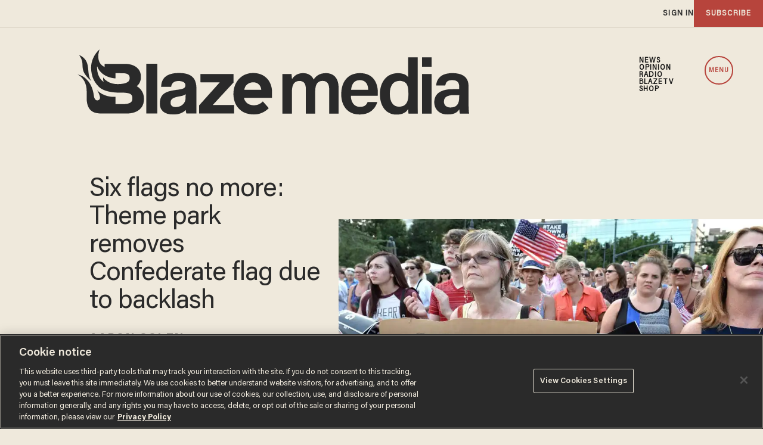

--- FILE ---
content_type: text/html; charset=utf-8
request_url: https://www.google.com/recaptcha/api2/anchor?ar=1&k=6Lf8zqgoAAAAAFUUkcOQ6F63JUDRJdiz_4BCIDPj&co=aHR0cHM6Ly9saW5rLnRoZWJsYXplLmNvbTo0NDM.&hl=en&v=PoyoqOPhxBO7pBk68S4YbpHZ&size=invisible&anchor-ms=20000&execute-ms=30000&cb=m1r8cdibkfnx
body_size: 48828
content:
<!DOCTYPE HTML><html dir="ltr" lang="en"><head><meta http-equiv="Content-Type" content="text/html; charset=UTF-8">
<meta http-equiv="X-UA-Compatible" content="IE=edge">
<title>reCAPTCHA</title>
<style type="text/css">
/* cyrillic-ext */
@font-face {
  font-family: 'Roboto';
  font-style: normal;
  font-weight: 400;
  font-stretch: 100%;
  src: url(//fonts.gstatic.com/s/roboto/v48/KFO7CnqEu92Fr1ME7kSn66aGLdTylUAMa3GUBHMdazTgWw.woff2) format('woff2');
  unicode-range: U+0460-052F, U+1C80-1C8A, U+20B4, U+2DE0-2DFF, U+A640-A69F, U+FE2E-FE2F;
}
/* cyrillic */
@font-face {
  font-family: 'Roboto';
  font-style: normal;
  font-weight: 400;
  font-stretch: 100%;
  src: url(//fonts.gstatic.com/s/roboto/v48/KFO7CnqEu92Fr1ME7kSn66aGLdTylUAMa3iUBHMdazTgWw.woff2) format('woff2');
  unicode-range: U+0301, U+0400-045F, U+0490-0491, U+04B0-04B1, U+2116;
}
/* greek-ext */
@font-face {
  font-family: 'Roboto';
  font-style: normal;
  font-weight: 400;
  font-stretch: 100%;
  src: url(//fonts.gstatic.com/s/roboto/v48/KFO7CnqEu92Fr1ME7kSn66aGLdTylUAMa3CUBHMdazTgWw.woff2) format('woff2');
  unicode-range: U+1F00-1FFF;
}
/* greek */
@font-face {
  font-family: 'Roboto';
  font-style: normal;
  font-weight: 400;
  font-stretch: 100%;
  src: url(//fonts.gstatic.com/s/roboto/v48/KFO7CnqEu92Fr1ME7kSn66aGLdTylUAMa3-UBHMdazTgWw.woff2) format('woff2');
  unicode-range: U+0370-0377, U+037A-037F, U+0384-038A, U+038C, U+038E-03A1, U+03A3-03FF;
}
/* math */
@font-face {
  font-family: 'Roboto';
  font-style: normal;
  font-weight: 400;
  font-stretch: 100%;
  src: url(//fonts.gstatic.com/s/roboto/v48/KFO7CnqEu92Fr1ME7kSn66aGLdTylUAMawCUBHMdazTgWw.woff2) format('woff2');
  unicode-range: U+0302-0303, U+0305, U+0307-0308, U+0310, U+0312, U+0315, U+031A, U+0326-0327, U+032C, U+032F-0330, U+0332-0333, U+0338, U+033A, U+0346, U+034D, U+0391-03A1, U+03A3-03A9, U+03B1-03C9, U+03D1, U+03D5-03D6, U+03F0-03F1, U+03F4-03F5, U+2016-2017, U+2034-2038, U+203C, U+2040, U+2043, U+2047, U+2050, U+2057, U+205F, U+2070-2071, U+2074-208E, U+2090-209C, U+20D0-20DC, U+20E1, U+20E5-20EF, U+2100-2112, U+2114-2115, U+2117-2121, U+2123-214F, U+2190, U+2192, U+2194-21AE, U+21B0-21E5, U+21F1-21F2, U+21F4-2211, U+2213-2214, U+2216-22FF, U+2308-230B, U+2310, U+2319, U+231C-2321, U+2336-237A, U+237C, U+2395, U+239B-23B7, U+23D0, U+23DC-23E1, U+2474-2475, U+25AF, U+25B3, U+25B7, U+25BD, U+25C1, U+25CA, U+25CC, U+25FB, U+266D-266F, U+27C0-27FF, U+2900-2AFF, U+2B0E-2B11, U+2B30-2B4C, U+2BFE, U+3030, U+FF5B, U+FF5D, U+1D400-1D7FF, U+1EE00-1EEFF;
}
/* symbols */
@font-face {
  font-family: 'Roboto';
  font-style: normal;
  font-weight: 400;
  font-stretch: 100%;
  src: url(//fonts.gstatic.com/s/roboto/v48/KFO7CnqEu92Fr1ME7kSn66aGLdTylUAMaxKUBHMdazTgWw.woff2) format('woff2');
  unicode-range: U+0001-000C, U+000E-001F, U+007F-009F, U+20DD-20E0, U+20E2-20E4, U+2150-218F, U+2190, U+2192, U+2194-2199, U+21AF, U+21E6-21F0, U+21F3, U+2218-2219, U+2299, U+22C4-22C6, U+2300-243F, U+2440-244A, U+2460-24FF, U+25A0-27BF, U+2800-28FF, U+2921-2922, U+2981, U+29BF, U+29EB, U+2B00-2BFF, U+4DC0-4DFF, U+FFF9-FFFB, U+10140-1018E, U+10190-1019C, U+101A0, U+101D0-101FD, U+102E0-102FB, U+10E60-10E7E, U+1D2C0-1D2D3, U+1D2E0-1D37F, U+1F000-1F0FF, U+1F100-1F1AD, U+1F1E6-1F1FF, U+1F30D-1F30F, U+1F315, U+1F31C, U+1F31E, U+1F320-1F32C, U+1F336, U+1F378, U+1F37D, U+1F382, U+1F393-1F39F, U+1F3A7-1F3A8, U+1F3AC-1F3AF, U+1F3C2, U+1F3C4-1F3C6, U+1F3CA-1F3CE, U+1F3D4-1F3E0, U+1F3ED, U+1F3F1-1F3F3, U+1F3F5-1F3F7, U+1F408, U+1F415, U+1F41F, U+1F426, U+1F43F, U+1F441-1F442, U+1F444, U+1F446-1F449, U+1F44C-1F44E, U+1F453, U+1F46A, U+1F47D, U+1F4A3, U+1F4B0, U+1F4B3, U+1F4B9, U+1F4BB, U+1F4BF, U+1F4C8-1F4CB, U+1F4D6, U+1F4DA, U+1F4DF, U+1F4E3-1F4E6, U+1F4EA-1F4ED, U+1F4F7, U+1F4F9-1F4FB, U+1F4FD-1F4FE, U+1F503, U+1F507-1F50B, U+1F50D, U+1F512-1F513, U+1F53E-1F54A, U+1F54F-1F5FA, U+1F610, U+1F650-1F67F, U+1F687, U+1F68D, U+1F691, U+1F694, U+1F698, U+1F6AD, U+1F6B2, U+1F6B9-1F6BA, U+1F6BC, U+1F6C6-1F6CF, U+1F6D3-1F6D7, U+1F6E0-1F6EA, U+1F6F0-1F6F3, U+1F6F7-1F6FC, U+1F700-1F7FF, U+1F800-1F80B, U+1F810-1F847, U+1F850-1F859, U+1F860-1F887, U+1F890-1F8AD, U+1F8B0-1F8BB, U+1F8C0-1F8C1, U+1F900-1F90B, U+1F93B, U+1F946, U+1F984, U+1F996, U+1F9E9, U+1FA00-1FA6F, U+1FA70-1FA7C, U+1FA80-1FA89, U+1FA8F-1FAC6, U+1FACE-1FADC, U+1FADF-1FAE9, U+1FAF0-1FAF8, U+1FB00-1FBFF;
}
/* vietnamese */
@font-face {
  font-family: 'Roboto';
  font-style: normal;
  font-weight: 400;
  font-stretch: 100%;
  src: url(//fonts.gstatic.com/s/roboto/v48/KFO7CnqEu92Fr1ME7kSn66aGLdTylUAMa3OUBHMdazTgWw.woff2) format('woff2');
  unicode-range: U+0102-0103, U+0110-0111, U+0128-0129, U+0168-0169, U+01A0-01A1, U+01AF-01B0, U+0300-0301, U+0303-0304, U+0308-0309, U+0323, U+0329, U+1EA0-1EF9, U+20AB;
}
/* latin-ext */
@font-face {
  font-family: 'Roboto';
  font-style: normal;
  font-weight: 400;
  font-stretch: 100%;
  src: url(//fonts.gstatic.com/s/roboto/v48/KFO7CnqEu92Fr1ME7kSn66aGLdTylUAMa3KUBHMdazTgWw.woff2) format('woff2');
  unicode-range: U+0100-02BA, U+02BD-02C5, U+02C7-02CC, U+02CE-02D7, U+02DD-02FF, U+0304, U+0308, U+0329, U+1D00-1DBF, U+1E00-1E9F, U+1EF2-1EFF, U+2020, U+20A0-20AB, U+20AD-20C0, U+2113, U+2C60-2C7F, U+A720-A7FF;
}
/* latin */
@font-face {
  font-family: 'Roboto';
  font-style: normal;
  font-weight: 400;
  font-stretch: 100%;
  src: url(//fonts.gstatic.com/s/roboto/v48/KFO7CnqEu92Fr1ME7kSn66aGLdTylUAMa3yUBHMdazQ.woff2) format('woff2');
  unicode-range: U+0000-00FF, U+0131, U+0152-0153, U+02BB-02BC, U+02C6, U+02DA, U+02DC, U+0304, U+0308, U+0329, U+2000-206F, U+20AC, U+2122, U+2191, U+2193, U+2212, U+2215, U+FEFF, U+FFFD;
}
/* cyrillic-ext */
@font-face {
  font-family: 'Roboto';
  font-style: normal;
  font-weight: 500;
  font-stretch: 100%;
  src: url(//fonts.gstatic.com/s/roboto/v48/KFO7CnqEu92Fr1ME7kSn66aGLdTylUAMa3GUBHMdazTgWw.woff2) format('woff2');
  unicode-range: U+0460-052F, U+1C80-1C8A, U+20B4, U+2DE0-2DFF, U+A640-A69F, U+FE2E-FE2F;
}
/* cyrillic */
@font-face {
  font-family: 'Roboto';
  font-style: normal;
  font-weight: 500;
  font-stretch: 100%;
  src: url(//fonts.gstatic.com/s/roboto/v48/KFO7CnqEu92Fr1ME7kSn66aGLdTylUAMa3iUBHMdazTgWw.woff2) format('woff2');
  unicode-range: U+0301, U+0400-045F, U+0490-0491, U+04B0-04B1, U+2116;
}
/* greek-ext */
@font-face {
  font-family: 'Roboto';
  font-style: normal;
  font-weight: 500;
  font-stretch: 100%;
  src: url(//fonts.gstatic.com/s/roboto/v48/KFO7CnqEu92Fr1ME7kSn66aGLdTylUAMa3CUBHMdazTgWw.woff2) format('woff2');
  unicode-range: U+1F00-1FFF;
}
/* greek */
@font-face {
  font-family: 'Roboto';
  font-style: normal;
  font-weight: 500;
  font-stretch: 100%;
  src: url(//fonts.gstatic.com/s/roboto/v48/KFO7CnqEu92Fr1ME7kSn66aGLdTylUAMa3-UBHMdazTgWw.woff2) format('woff2');
  unicode-range: U+0370-0377, U+037A-037F, U+0384-038A, U+038C, U+038E-03A1, U+03A3-03FF;
}
/* math */
@font-face {
  font-family: 'Roboto';
  font-style: normal;
  font-weight: 500;
  font-stretch: 100%;
  src: url(//fonts.gstatic.com/s/roboto/v48/KFO7CnqEu92Fr1ME7kSn66aGLdTylUAMawCUBHMdazTgWw.woff2) format('woff2');
  unicode-range: U+0302-0303, U+0305, U+0307-0308, U+0310, U+0312, U+0315, U+031A, U+0326-0327, U+032C, U+032F-0330, U+0332-0333, U+0338, U+033A, U+0346, U+034D, U+0391-03A1, U+03A3-03A9, U+03B1-03C9, U+03D1, U+03D5-03D6, U+03F0-03F1, U+03F4-03F5, U+2016-2017, U+2034-2038, U+203C, U+2040, U+2043, U+2047, U+2050, U+2057, U+205F, U+2070-2071, U+2074-208E, U+2090-209C, U+20D0-20DC, U+20E1, U+20E5-20EF, U+2100-2112, U+2114-2115, U+2117-2121, U+2123-214F, U+2190, U+2192, U+2194-21AE, U+21B0-21E5, U+21F1-21F2, U+21F4-2211, U+2213-2214, U+2216-22FF, U+2308-230B, U+2310, U+2319, U+231C-2321, U+2336-237A, U+237C, U+2395, U+239B-23B7, U+23D0, U+23DC-23E1, U+2474-2475, U+25AF, U+25B3, U+25B7, U+25BD, U+25C1, U+25CA, U+25CC, U+25FB, U+266D-266F, U+27C0-27FF, U+2900-2AFF, U+2B0E-2B11, U+2B30-2B4C, U+2BFE, U+3030, U+FF5B, U+FF5D, U+1D400-1D7FF, U+1EE00-1EEFF;
}
/* symbols */
@font-face {
  font-family: 'Roboto';
  font-style: normal;
  font-weight: 500;
  font-stretch: 100%;
  src: url(//fonts.gstatic.com/s/roboto/v48/KFO7CnqEu92Fr1ME7kSn66aGLdTylUAMaxKUBHMdazTgWw.woff2) format('woff2');
  unicode-range: U+0001-000C, U+000E-001F, U+007F-009F, U+20DD-20E0, U+20E2-20E4, U+2150-218F, U+2190, U+2192, U+2194-2199, U+21AF, U+21E6-21F0, U+21F3, U+2218-2219, U+2299, U+22C4-22C6, U+2300-243F, U+2440-244A, U+2460-24FF, U+25A0-27BF, U+2800-28FF, U+2921-2922, U+2981, U+29BF, U+29EB, U+2B00-2BFF, U+4DC0-4DFF, U+FFF9-FFFB, U+10140-1018E, U+10190-1019C, U+101A0, U+101D0-101FD, U+102E0-102FB, U+10E60-10E7E, U+1D2C0-1D2D3, U+1D2E0-1D37F, U+1F000-1F0FF, U+1F100-1F1AD, U+1F1E6-1F1FF, U+1F30D-1F30F, U+1F315, U+1F31C, U+1F31E, U+1F320-1F32C, U+1F336, U+1F378, U+1F37D, U+1F382, U+1F393-1F39F, U+1F3A7-1F3A8, U+1F3AC-1F3AF, U+1F3C2, U+1F3C4-1F3C6, U+1F3CA-1F3CE, U+1F3D4-1F3E0, U+1F3ED, U+1F3F1-1F3F3, U+1F3F5-1F3F7, U+1F408, U+1F415, U+1F41F, U+1F426, U+1F43F, U+1F441-1F442, U+1F444, U+1F446-1F449, U+1F44C-1F44E, U+1F453, U+1F46A, U+1F47D, U+1F4A3, U+1F4B0, U+1F4B3, U+1F4B9, U+1F4BB, U+1F4BF, U+1F4C8-1F4CB, U+1F4D6, U+1F4DA, U+1F4DF, U+1F4E3-1F4E6, U+1F4EA-1F4ED, U+1F4F7, U+1F4F9-1F4FB, U+1F4FD-1F4FE, U+1F503, U+1F507-1F50B, U+1F50D, U+1F512-1F513, U+1F53E-1F54A, U+1F54F-1F5FA, U+1F610, U+1F650-1F67F, U+1F687, U+1F68D, U+1F691, U+1F694, U+1F698, U+1F6AD, U+1F6B2, U+1F6B9-1F6BA, U+1F6BC, U+1F6C6-1F6CF, U+1F6D3-1F6D7, U+1F6E0-1F6EA, U+1F6F0-1F6F3, U+1F6F7-1F6FC, U+1F700-1F7FF, U+1F800-1F80B, U+1F810-1F847, U+1F850-1F859, U+1F860-1F887, U+1F890-1F8AD, U+1F8B0-1F8BB, U+1F8C0-1F8C1, U+1F900-1F90B, U+1F93B, U+1F946, U+1F984, U+1F996, U+1F9E9, U+1FA00-1FA6F, U+1FA70-1FA7C, U+1FA80-1FA89, U+1FA8F-1FAC6, U+1FACE-1FADC, U+1FADF-1FAE9, U+1FAF0-1FAF8, U+1FB00-1FBFF;
}
/* vietnamese */
@font-face {
  font-family: 'Roboto';
  font-style: normal;
  font-weight: 500;
  font-stretch: 100%;
  src: url(//fonts.gstatic.com/s/roboto/v48/KFO7CnqEu92Fr1ME7kSn66aGLdTylUAMa3OUBHMdazTgWw.woff2) format('woff2');
  unicode-range: U+0102-0103, U+0110-0111, U+0128-0129, U+0168-0169, U+01A0-01A1, U+01AF-01B0, U+0300-0301, U+0303-0304, U+0308-0309, U+0323, U+0329, U+1EA0-1EF9, U+20AB;
}
/* latin-ext */
@font-face {
  font-family: 'Roboto';
  font-style: normal;
  font-weight: 500;
  font-stretch: 100%;
  src: url(//fonts.gstatic.com/s/roboto/v48/KFO7CnqEu92Fr1ME7kSn66aGLdTylUAMa3KUBHMdazTgWw.woff2) format('woff2');
  unicode-range: U+0100-02BA, U+02BD-02C5, U+02C7-02CC, U+02CE-02D7, U+02DD-02FF, U+0304, U+0308, U+0329, U+1D00-1DBF, U+1E00-1E9F, U+1EF2-1EFF, U+2020, U+20A0-20AB, U+20AD-20C0, U+2113, U+2C60-2C7F, U+A720-A7FF;
}
/* latin */
@font-face {
  font-family: 'Roboto';
  font-style: normal;
  font-weight: 500;
  font-stretch: 100%;
  src: url(//fonts.gstatic.com/s/roboto/v48/KFO7CnqEu92Fr1ME7kSn66aGLdTylUAMa3yUBHMdazQ.woff2) format('woff2');
  unicode-range: U+0000-00FF, U+0131, U+0152-0153, U+02BB-02BC, U+02C6, U+02DA, U+02DC, U+0304, U+0308, U+0329, U+2000-206F, U+20AC, U+2122, U+2191, U+2193, U+2212, U+2215, U+FEFF, U+FFFD;
}
/* cyrillic-ext */
@font-face {
  font-family: 'Roboto';
  font-style: normal;
  font-weight: 900;
  font-stretch: 100%;
  src: url(//fonts.gstatic.com/s/roboto/v48/KFO7CnqEu92Fr1ME7kSn66aGLdTylUAMa3GUBHMdazTgWw.woff2) format('woff2');
  unicode-range: U+0460-052F, U+1C80-1C8A, U+20B4, U+2DE0-2DFF, U+A640-A69F, U+FE2E-FE2F;
}
/* cyrillic */
@font-face {
  font-family: 'Roboto';
  font-style: normal;
  font-weight: 900;
  font-stretch: 100%;
  src: url(//fonts.gstatic.com/s/roboto/v48/KFO7CnqEu92Fr1ME7kSn66aGLdTylUAMa3iUBHMdazTgWw.woff2) format('woff2');
  unicode-range: U+0301, U+0400-045F, U+0490-0491, U+04B0-04B1, U+2116;
}
/* greek-ext */
@font-face {
  font-family: 'Roboto';
  font-style: normal;
  font-weight: 900;
  font-stretch: 100%;
  src: url(//fonts.gstatic.com/s/roboto/v48/KFO7CnqEu92Fr1ME7kSn66aGLdTylUAMa3CUBHMdazTgWw.woff2) format('woff2');
  unicode-range: U+1F00-1FFF;
}
/* greek */
@font-face {
  font-family: 'Roboto';
  font-style: normal;
  font-weight: 900;
  font-stretch: 100%;
  src: url(//fonts.gstatic.com/s/roboto/v48/KFO7CnqEu92Fr1ME7kSn66aGLdTylUAMa3-UBHMdazTgWw.woff2) format('woff2');
  unicode-range: U+0370-0377, U+037A-037F, U+0384-038A, U+038C, U+038E-03A1, U+03A3-03FF;
}
/* math */
@font-face {
  font-family: 'Roboto';
  font-style: normal;
  font-weight: 900;
  font-stretch: 100%;
  src: url(//fonts.gstatic.com/s/roboto/v48/KFO7CnqEu92Fr1ME7kSn66aGLdTylUAMawCUBHMdazTgWw.woff2) format('woff2');
  unicode-range: U+0302-0303, U+0305, U+0307-0308, U+0310, U+0312, U+0315, U+031A, U+0326-0327, U+032C, U+032F-0330, U+0332-0333, U+0338, U+033A, U+0346, U+034D, U+0391-03A1, U+03A3-03A9, U+03B1-03C9, U+03D1, U+03D5-03D6, U+03F0-03F1, U+03F4-03F5, U+2016-2017, U+2034-2038, U+203C, U+2040, U+2043, U+2047, U+2050, U+2057, U+205F, U+2070-2071, U+2074-208E, U+2090-209C, U+20D0-20DC, U+20E1, U+20E5-20EF, U+2100-2112, U+2114-2115, U+2117-2121, U+2123-214F, U+2190, U+2192, U+2194-21AE, U+21B0-21E5, U+21F1-21F2, U+21F4-2211, U+2213-2214, U+2216-22FF, U+2308-230B, U+2310, U+2319, U+231C-2321, U+2336-237A, U+237C, U+2395, U+239B-23B7, U+23D0, U+23DC-23E1, U+2474-2475, U+25AF, U+25B3, U+25B7, U+25BD, U+25C1, U+25CA, U+25CC, U+25FB, U+266D-266F, U+27C0-27FF, U+2900-2AFF, U+2B0E-2B11, U+2B30-2B4C, U+2BFE, U+3030, U+FF5B, U+FF5D, U+1D400-1D7FF, U+1EE00-1EEFF;
}
/* symbols */
@font-face {
  font-family: 'Roboto';
  font-style: normal;
  font-weight: 900;
  font-stretch: 100%;
  src: url(//fonts.gstatic.com/s/roboto/v48/KFO7CnqEu92Fr1ME7kSn66aGLdTylUAMaxKUBHMdazTgWw.woff2) format('woff2');
  unicode-range: U+0001-000C, U+000E-001F, U+007F-009F, U+20DD-20E0, U+20E2-20E4, U+2150-218F, U+2190, U+2192, U+2194-2199, U+21AF, U+21E6-21F0, U+21F3, U+2218-2219, U+2299, U+22C4-22C6, U+2300-243F, U+2440-244A, U+2460-24FF, U+25A0-27BF, U+2800-28FF, U+2921-2922, U+2981, U+29BF, U+29EB, U+2B00-2BFF, U+4DC0-4DFF, U+FFF9-FFFB, U+10140-1018E, U+10190-1019C, U+101A0, U+101D0-101FD, U+102E0-102FB, U+10E60-10E7E, U+1D2C0-1D2D3, U+1D2E0-1D37F, U+1F000-1F0FF, U+1F100-1F1AD, U+1F1E6-1F1FF, U+1F30D-1F30F, U+1F315, U+1F31C, U+1F31E, U+1F320-1F32C, U+1F336, U+1F378, U+1F37D, U+1F382, U+1F393-1F39F, U+1F3A7-1F3A8, U+1F3AC-1F3AF, U+1F3C2, U+1F3C4-1F3C6, U+1F3CA-1F3CE, U+1F3D4-1F3E0, U+1F3ED, U+1F3F1-1F3F3, U+1F3F5-1F3F7, U+1F408, U+1F415, U+1F41F, U+1F426, U+1F43F, U+1F441-1F442, U+1F444, U+1F446-1F449, U+1F44C-1F44E, U+1F453, U+1F46A, U+1F47D, U+1F4A3, U+1F4B0, U+1F4B3, U+1F4B9, U+1F4BB, U+1F4BF, U+1F4C8-1F4CB, U+1F4D6, U+1F4DA, U+1F4DF, U+1F4E3-1F4E6, U+1F4EA-1F4ED, U+1F4F7, U+1F4F9-1F4FB, U+1F4FD-1F4FE, U+1F503, U+1F507-1F50B, U+1F50D, U+1F512-1F513, U+1F53E-1F54A, U+1F54F-1F5FA, U+1F610, U+1F650-1F67F, U+1F687, U+1F68D, U+1F691, U+1F694, U+1F698, U+1F6AD, U+1F6B2, U+1F6B9-1F6BA, U+1F6BC, U+1F6C6-1F6CF, U+1F6D3-1F6D7, U+1F6E0-1F6EA, U+1F6F0-1F6F3, U+1F6F7-1F6FC, U+1F700-1F7FF, U+1F800-1F80B, U+1F810-1F847, U+1F850-1F859, U+1F860-1F887, U+1F890-1F8AD, U+1F8B0-1F8BB, U+1F8C0-1F8C1, U+1F900-1F90B, U+1F93B, U+1F946, U+1F984, U+1F996, U+1F9E9, U+1FA00-1FA6F, U+1FA70-1FA7C, U+1FA80-1FA89, U+1FA8F-1FAC6, U+1FACE-1FADC, U+1FADF-1FAE9, U+1FAF0-1FAF8, U+1FB00-1FBFF;
}
/* vietnamese */
@font-face {
  font-family: 'Roboto';
  font-style: normal;
  font-weight: 900;
  font-stretch: 100%;
  src: url(//fonts.gstatic.com/s/roboto/v48/KFO7CnqEu92Fr1ME7kSn66aGLdTylUAMa3OUBHMdazTgWw.woff2) format('woff2');
  unicode-range: U+0102-0103, U+0110-0111, U+0128-0129, U+0168-0169, U+01A0-01A1, U+01AF-01B0, U+0300-0301, U+0303-0304, U+0308-0309, U+0323, U+0329, U+1EA0-1EF9, U+20AB;
}
/* latin-ext */
@font-face {
  font-family: 'Roboto';
  font-style: normal;
  font-weight: 900;
  font-stretch: 100%;
  src: url(//fonts.gstatic.com/s/roboto/v48/KFO7CnqEu92Fr1ME7kSn66aGLdTylUAMa3KUBHMdazTgWw.woff2) format('woff2');
  unicode-range: U+0100-02BA, U+02BD-02C5, U+02C7-02CC, U+02CE-02D7, U+02DD-02FF, U+0304, U+0308, U+0329, U+1D00-1DBF, U+1E00-1E9F, U+1EF2-1EFF, U+2020, U+20A0-20AB, U+20AD-20C0, U+2113, U+2C60-2C7F, U+A720-A7FF;
}
/* latin */
@font-face {
  font-family: 'Roboto';
  font-style: normal;
  font-weight: 900;
  font-stretch: 100%;
  src: url(//fonts.gstatic.com/s/roboto/v48/KFO7CnqEu92Fr1ME7kSn66aGLdTylUAMa3yUBHMdazQ.woff2) format('woff2');
  unicode-range: U+0000-00FF, U+0131, U+0152-0153, U+02BB-02BC, U+02C6, U+02DA, U+02DC, U+0304, U+0308, U+0329, U+2000-206F, U+20AC, U+2122, U+2191, U+2193, U+2212, U+2215, U+FEFF, U+FFFD;
}

</style>
<link rel="stylesheet" type="text/css" href="https://www.gstatic.com/recaptcha/releases/PoyoqOPhxBO7pBk68S4YbpHZ/styles__ltr.css">
<script nonce="MhpVWompZ0FS6nhszePtiA" type="text/javascript">window['__recaptcha_api'] = 'https://www.google.com/recaptcha/api2/';</script>
<script type="text/javascript" src="https://www.gstatic.com/recaptcha/releases/PoyoqOPhxBO7pBk68S4YbpHZ/recaptcha__en.js" nonce="MhpVWompZ0FS6nhszePtiA">
      
    </script></head>
<body><div id="rc-anchor-alert" class="rc-anchor-alert"></div>
<input type="hidden" id="recaptcha-token" value="[base64]">
<script type="text/javascript" nonce="MhpVWompZ0FS6nhszePtiA">
      recaptcha.anchor.Main.init("[\x22ainput\x22,[\x22bgdata\x22,\x22\x22,\[base64]/[base64]/[base64]/[base64]/[base64]/[base64]/KGcoTywyNTMsTy5PKSxVRyhPLEMpKTpnKE8sMjUzLEMpLE8pKSxsKSksTykpfSxieT1mdW5jdGlvbihDLE8sdSxsKXtmb3IobD0odT1SKEMpLDApO08+MDtPLS0pbD1sPDw4fFooQyk7ZyhDLHUsbCl9LFVHPWZ1bmN0aW9uKEMsTyl7Qy5pLmxlbmd0aD4xMDQ/[base64]/[base64]/[base64]/[base64]/[base64]/[base64]/[base64]\\u003d\x22,\[base64]\x22,\[base64]/DqCDDqGjCh1JbHznDucORwoTDgCrCvsOcwqZCw6XCp0wew5TDnQkhcMKGV2LDuXrDgT3DmjTCv8K6w7ksacK1acOuKcK1M8O0wr/CksKbw7JUw4h1w4xmTm3DjXzDhsKHQcOcw5kEw4rDnU7Dg8O4KHE5HMOgK8K8L3zCsMOPCgAfOsOFwo5OHEHDkklHwrkKa8K+AF43w4/[base64]/CnDDClMOrVMO1QDrCqcKqwr3CgFkSwoJ1w6sBJsKSwosgWibCqVYsdy1SQMKiwqvCtSlQeEQfwpLCgcKQXcOqwrrDvXHDn0bCtMOEwqwqWTtnw5c4GsKFIcOCw57DjXIqccKDwrdXYcOqwpXDvh/[base64]/Dqnh/w6zCkgvDrBzDiMO/[base64]/ChQkBF8OTwo7CosK7VUzChMOYLsOaDMKoNgkoS0fCssK4ZMKCwppTw5rClB0Awp8Zw43Ck8KnZDpjQgopwoLDmwTCv07CnnbDjMOxNcKDw4DDljHDnsK6TjrDhhlUw6MRa8Kkwp/Du8OBIcO2wq/[base64]/XxwgOH7DkMKIVTAgAHQAO8Kaw63DghHCojnCljVsw40two3DtjXCvGZoV8ONw5rDiF3DsMK2OxjCnCB0w6nDtsOVw5dMwqUacMONwq7DksORCm9jWG/[base64]/CjMKPClw3GE/DrQUQwrnDi3IVAcOoRsKcw4HChcKiwpzDv8KEw6Q/P8Otw6HCn8KWTMOiw7ICScOgw4PChcOdD8KOHAnDjULDk8Ovw5FLJEIpJ8OKw53CucKCwo9dw6BMw5QpwrZzw58Ww5xOFcK4FWsJwqvChcOJwpXCocKaQQA7wpXChsO/w7FATQrCncOaw7scRcKmbFxtccOcOCQ1w5xDd8KpCnMPIMOfwosBbsOqGjHDrCkCw7ogwpnCl8OswovCsUvDqcKFYsK4wr3CkMOpRSvDrsK2woXClh3Drk0ew5DClx8qw7FzTD/CpcKYwp3Dr2nCgUfCjcK4wrttw5kSw5A+wq8owo3DuRkQNsOnR8ODw4DCkAlfw6pbwpMNE8OLwp/CuAnCs8KcMMO8e8KhwrvDnHvDvyB6wr7CosOWw4chwq9Ew6fCjMO4SjjDrmB/O3LClBvCjirCtRt1DDfCnsKlABdTwqHCgW7DhMOfKcKgOlFZRcKdS8Ksw53ClmHCq8K1MsOJw5HCjMKjw7lELHDCvsKJw5R1w7/Dq8OyPcKhdcKtwr3Dm8OWwpMeWcOCSsKzaMOuwoc3w556aWZ1dwbCocKbJXnDgsOjw5ROw4/DisOeWErDnntLwrrCpho0Gl4hB8KBQsK3aEFhw4fDh1RDw5DCgAZlCsK4RTDDo8OVwqMdwoF4wrclw4HCicKvwpvDiXbDmlBpw7leXMOlZk7DhcOPGsOALlXDoCkSw5fCkUrCusORw4/CiGZrLiPCrsKsw61NfMKlwphpwr/[base64]/[base64]/[base64]/CucK1WxPDlEQ5WsOWAcKZwpIcw5vCicKoLlU/QcKqe8KXdcOnw4RLwqjCvsOdY8K8dMOOw7RwdD13w5cIw6NydxM9GnfCisKla2jDvsKlwpXClTDDtcKhwq3DmhEOczIJw4rDucO3EDorw5FUbzoAVzDDqCAawqzCl8OyHmI5aGwIw4DCqA7CgRTCqMKfw5PDnjZEw4Blw6EYK8OPw6fDknt/[base64]/[base64]/CtcOWLV9xwrQswokpdwDDp07Dr8K5w44Kw4/DrXolw6U2wopvElnCp8OZwocKwppLwoFMw7oSw5okwphHSQEgwpDChzvDnMKrwqPDilILNsKxw4/DpcKuNlQVMGzCicKbYirDvsO3M8OGwq3CvTxnJsK1wqQBI8Ojw4VxEcKXFcK1TWhVwonDrcO6wqfCqQkrw6B5wrXCkR3DlMKMYB9Nw6hNwqdqESzDncOHb0vCrRtUwoV6w5IiVsO4aggIwo7CjcKeKMKDw6VNw5c3NWpeIGvDnAZ3QMOkOD7DhMOZP8K/dU5IcMKdBMKZw5zDhmzChsOIwrwawpVeMmYCw57CgDtodMONwp5kw5PCqcOBUnsbw6bCrxdzwqDCphAvHivDq1HDl8OGc29Pw4HDl8O2w50IwqDDpm7Cm2zCqn3DuVkEIArCusK1w7Fbd8OaPSxtw5kFw5wbwqDDki8ED8ODw4rDp8K/[base64]/Cg1DDijg3w497w6DDnMKkwqHCvsKyw6HDmWHChcK8KVTCocOID8KSwqUIF8KCR8OYw6sWw7I9HhfDlS/Dq1w8cMOWBjvCtjjDhyoPbSMtw6gfw4piwqU9w4XDm3rDkMKXw4QNQcKOIErCvgESw7/[base64]/DkiPDih8vwqxtKgxXBh4UPVTCksKtSsO5PMKzw6TDgiDCox/DksOKw53DhHdTw4XCgcOkwpYDKcKZTsOPwr/CuS/CrlTDsgkkXMK4YG3Dr09/NcKywqsCw5VbYcOrczwnw43CijpqaRkdw5vClMKCJS3CrcOwwrvDjcOew68RHhxBwqLCvcO4w71OOMKRw4bDh8KANcKPwqLCucO8wofDqVJ0EsKNwoUbw5JOPsOhwqHCt8KSLQ7CqsOKdAnCmsKsHh7Cm8K/wqfCgkfDoz3CiMOrwp9iw4fCl8O0D0XDkCzCl1rDisOxwr/DsQzDsykqw40nBMOcY8Ohw7rDlQbDoTjDhRPDkR1THVwRwpU1wpnChyEJWcOPAcOkw4xrXwMWw7Q5RXbCgQ3Dh8OUw7jDocOCwrYWwq0rw5F3WsKfwrFtwoTDssKbw7g7w6nDpsKASMKoLMOBX8Kubi4mwrEZw6B6PsOdw5orcB7DjsKVZcKSNgzChsK/wrDDgDPDrsKGw4ZNw4lmwpwCwoXDoAEWfcK/YWshCMO6w6wpQBAkw4DCoB3DlCp8wqLDmlLDlm/[base64]/CmcOfLgXCrxrDvDnCpxvDsCnDrCA3wpfCscOne8Kaw7s7w5RVwpnCp8KXBHtINyZXwoHCl8KDw5YDwo7CpmPCkBlxA0fDm8KwXx3DnMK+BkPDvsKAQUnCgz/[base64]/DuzxHVMK/[base64]/Cp8Kew4Mjw452w49Zwr/Dq8OsZMO9fsOJw5MUwpwUJcK2D04iw5PDsRMzw7jCjRAuwrTDlnLCjVIew57CvsO+wp9xHi3CvsOmw7gAK8O3bcKkwootJcOdFGoOaX/DhcK8X8ODfsKqaC9/fcOJCMK2ehZOPCXDi8Oqw7pqHcKbblZLTzNTwr/CpsOHSj/CghDDtTTDlCLCvcKswpFqFsOOw5vCtxfChMOJazvDoU04ZBRlZMKPRsKaYh7DiyhGw7UsEQjDpcOsw4zDksOafCQAwoTCrEVycXTCvcKQwrfDtMOPw4zCncOWwqLDscOxw4ZJKTPDqsKMC1oKM8OOw7Zcw5vDocOfw5DDj2jDrMO/wrrCocKtw44LRsKrdGjCisK2JcK3GMO7wqrCozRgwqdvwrYteMKUNRHDp8ORw4TCmWHDq8O/wrvCssOWRTQFw4/[base64]/CglM3BjUDLMKrKk7CqsOQWx/[base64]/Y3VWN1YRwpbCh8OtEyjCn3rDtHo/VcOLVsKDwoozwqfCgcOfw7LCscOgw6hqNMKfwrETFMKAw6jCqELCucODwrPChSB9w6zCglXDqSrCmMKNUibDqXFHw67CiBIjw4/DocKMw7XDmC3ChMOrw4hEwpzDqFbCrcOnHAMjw7nDiTXDosO1aMKMZMK0LBLCsWFZeMKOV8OGBgzDo8OLw4F3WWfDsFgzdsKXw7XDgsKhNMOOAsOJbMKew6rCv0/DkA/Dl8KhK8O6wqJCw4DDujY+Ln7DizXDo0gKRAh7wrzCgAHCucKgMWTCmMKhYsOGVMKyU03Cs8KIwoLDgcK2NTTCtXLDkVBJwp/[base64]/NjTDlcO0BwfDkkvDqx/[base64]/w7PDgVfCuyPDi8KNCyY8w7jDvcO/YH4ew7tGw7ICCMOJw7FQacOTw4DDiBPCqlM1JcOfwrzCtAtBwrzCqwc/wpBSw6YiwrU6OAXCiETClEXDnMKWdsO3FcOhw7zClMK1wqcVwonDqMKbOsOXw51/w4ZTTxBLIxtnwqLCjMKHHwfCu8ObX8KIOcKSJy/CusOowqzDsm4ubhLDjcKQRMOJwo4lWyPDqEV6wq7DuTTCpE7DocOLacOgSFnCnxvCugnDrcOrw47Cr8OhwqzDgQsUwo7DhcK1LsOOw498UMO/L8Oow7sHOsK7wp9IQcKGw73Crz8vHjjCtMK1Mm59wrAKw7bCicOnJsKYwrlAw5/CksOeD0pZCMKeWsO1woTCsAHCqcKpw6jCmsOTfsOcwp7DtMKID23CjcKcE8Orwq8NBzUlEsOfw45aC8OswqvCmwPDlsKoaCHDuFHDpsK5IcKyw6bDosKGw5c8w68Yw6cuw7hXwp3DllRRw6jDhsOwR157w40Zwrhgw70Xw4wIBMKkwpjCjiRbRsKMIMONw7/DjsKVJVPCnlDCn8O3E8KidkTClMOhwpLDqcKBH1DDjW0swr0Jw6HCkHF4wrIcGFzDhcKMX8ONw4DCuBIVwoobIwLCpCDClA0lDMKjHjzDmmTDkhLCi8O8Q8KIUxvDkcOOAXkRbMOTKGzCpsOeFcOXR8Osw7ZARinDosK7LMO0CMOZw7PDv8KjwojDlFLDhGwfI8KwP3/Ds8O/[base64]/wp9yPiXCjMKBw5xjw5cBUS/DtmtDwpIxwoDDj1XDo8Osw7p+NBLDhz7Cp8K/UcOFwqdFw782ZMKww4HCng3DlQTDnMKLQcOiQCnChQEHfcOIFwtDwpvCuMKnCwTDkcKTw41jYy/DrcKqwqTDhsO/[base64]/VMOGwr7DrXzCj8O/w67CoSkgw4cCw57CjcOlwrbDtXBUZyzDiVbDvMO3esKLJyhBESIPWMKuwqJuwr3CpV8Pw6xUwppobEp7w5gpGh3Cvl/[base64]/Cm3ZqwoVkw5/DqmXDg8OGwrowesOWHRTCo0MsUl7DjsOXDMKvw6IlfkrCk0Q+TsOGw7zChMKjw7XCjMK/woXCrsOVAgzCv8KlX8KXwoTCrCRqIcOQw5rCncKPwrnCkhvCjsO3MHZWTMOdFsKgWwRHVsOZDlvCoMKeCjs9w6QwfVZgwprChsONw5vDgcODQTl3wr8Pw6k+w5rDnHBxwpAZwpvCr8OWQMKvw5jCoXDCosKBYjYzfMKJw7HCh1cYeifDhX/DqwASwpbDlMOCYx3DpAQeF8O1wobDnHbDgMKYwrd9wrtjAnIuOVxww4zCusKkwrJAGH3DgBnDuMOCw4fDvQjDtMOZDSHDr8K3F8KkD8Kvw7/DuzDCvsOKwpzCvTjCmMOaw73CrsOHw6x8w7YrRMO5YQPCusKxw47ColnCuMOJw4XDvXkdPMK9w7XDkg7CiiDCisKuBk7DpgDCicOqQXTCgFEzUcKrwq/DixASeQzCt8KTw4cVU1ExwoTDkRHDqGlZN3Few6fCkgEZYG5YGxHDrFp3wp/DpAnDhm/[base64]/BQkAw4srw6lBw7bDjWgFHMOyw7TDncO6wqLCucKFwpLDjStPwrrDicO9w654T8KZwrR/w43DikTChMKawqLCmX0vw51owovCmF/ClcKMwqZqeMOfwqHDmsOEaUXCrxxcwqjCmEJCf8OEwr5FXRjDssOCQE7CmcKlXsOTEMKVLMK4YynDvcKhwq3DjMKHw6LCr3NzwqpFwo5/wrVKEsKewqlyDF/CpsOjPG3CiBUNNyIFES/DnsOTwpnCoMKhw6nDs3HDnz8+Jw/[base64]/Dl8KIZ8KBw5fDhsKJwqzDkcO2wrvCtMKOwqvCk0rDgWPCr8KawpJ4ecOVwqErNiXDogkZIBDDu8OcS8K5SsOHw57ClzJcWsKMF2vDr8Ked8OWwog4wqhSwqpVPsKqw4J3ScOdXBtUwrZfw5XDmjvDo2cYM1/Cv3bDqgthw4M9woHCqVc6w7LDj8KmwowvK2PDunfDj8O1NV/[base64]/CucO7wrNGwqVuwq5/wrfDhxPDrMOSdgrDtVo3MhvDp8O0w7HChsK2Tn8iw4DDsMOdwp59w5Mzw45bJhPDvUvCnMKkwrzDi8KCw5gBw7PDmWfCtRZZw5nCssKOSW1Jw7Inw5jCuE4LfMOAcMOrccOHVcK/wrvDjyPDocO1w63Crl1JCMO8F8OnNjfDnFlwa8ONUcK8wrXDvSAHWDfDqMK9wrbDosKPwoMTPyPDhQnCin4AJU84wq1+I8OewrHDmcKCwoTCrcOsw5rChcK7NsKYw6caMMK6eBYZUhnCocOOwoYpwogAwrYCYcOswoTDoA9Aw711Tl1swpsRwpR1BsK/[base64]/wqADdMKOw5nCoBIWw49jwozDvWxLw7Z2wpXDgQzDkUnCnsKPw7vChMK3MsKqw7TDgy8Mwo8SwrtRwo1hb8O7w6BuBBMuGVzCkkXCncOrwqHCtEfDgsKBOwvDtcKkw4XDksOIw57Cp8KCwqAlwokPwrdSPmBcw4NpwokDwqDDtwXCq2FCDQBdwqPChxxdw6rDgMO/w6rDnSUUMcKlw60tw6rCrsOSQMOHEiLDjDTCnEzCmj9tw7JjwrvDuBhHeMOlXcO7dMK9w4pVOUZnKh7DqcONXngjwqHCr0LCpDfCjcOKZ8ODw5ovwphlw5Akw7jCqQ7CmQtSTwJ2aiXCh1LDmBXDvB4uRsKSwphTw6zCjH/ClcK8wpPDlsKeTmDCo8KFwpsGwqTCnMKjwqorVMKUW8Otwo3CvsOpwrFaw5YZP8OswojCqMOnKMK1w5oyFsKPwrVzdjjDsG/DpsOIacOHWcOQwrzDth0HRcO6fMOywrpDw5lUw6Vqw6RiNsKZXEfCtGRLw6wwHX1wKkbCmcKfwpgIcMO9w7jDgsOow4wGBBVRacO5wrdIwoIGIVVZSlzCscObKXzDisK5wocnV2vDvsOxwrXCilXDvT/[base64]/w6PCrcOrw71owqJ/wrrDsmdvWcK8wqYOwr1bwrRjfjbCsmLDtDxOw4DCh8K3wrjDun8Jw4NgNALDgyPDhsKRYMOcwr7DhhTCn8Kywowhwp4LwpZJKW7CphELD8OWwockZlfDtMKawoR/w78IEsK2eMKNYhFDwooRw7pDw4oYw5R6w60UwqvDvMKiMMOpeMO+woJtYsKBWsK6wrhdwqDCgsOMw7bDonzCtsKJYAk5WsKkwpbDvsO9LcOcwr7Cux03w4Ykw7VLwozDnV/[base64]/DqcO3I8O1wrQAwoMfZcK9woBaXzE7NcObd8OJwrHDicOUdcO8YE3Cj3JZSH4VYEAqwpDCkcOSTMKuJ8OewoXDr23DmSzDjRA4w7hNw7DDiDwaeyg/Y8O2T0Zmw5DCl3XCicKBw59QwqvCtcKRw6DCjcKyw4l9wp7Csg5Mw5/CssKlw7PCm8OCw6TDsWdXwoFswpTDmcOFwo3DnF7CkcOZw6xOPwomMlLDgnBLWzPDuAbDigkBW8KCwrfDmk7Cn0JiHMK7w4dDIsKoMCfCrMKuwotyH8OjCyjCgcKmwqnDnsOwwobCkyrCpFkEDikPw7/[base64]/CmXXCgifDp8KALWwvDH0cGUwZQcKhw6VlFywsD8K/[base64]/Ci8KCwqh2w6ZSw4owNGc/CDsNNQrCgcK4bsKXUy04CcOxwqA+HcO4wodhYsKzACROwohrCcOhwqPDoMOrYyh5wpB9w4DCghXCicKSw6lIBBTCpsKXw63CrRRKK8OJwqDDlhDDlMKBw4g/w6t+I3LCqsOhwo/DilzCgcK3bcO3KhN7wojCohIcQgBDwr1aw53DlMKJwo/DlcK5wqjDjGnDhsKww7Qyw6s2w6lUBsK0w4/Cq23Cuy/[base64]/CokDCgMObwq/CigwdZ8O1w67CosOQKV/CucOPwpAFwp3DuMOkFcONw7/CtcKAwrvCoMOFw6/CtsOKd8O3w4vDpEhEJ1fCnsKbw4DDr8OxLQckL8KHaF9lwpklw6HDsMO4wqnCqBHCj1UIw7xTE8KUKcOIe8KHwqscw5vDvn8cw4xuw4XCvMKbw4oZw6hFwoTDusKPGDIDw6sxb8KuG8OwJ8OdaBbCjjwbBcKiwonCsMOrwpsawqA+wqJfwrtowpYaX33ClTMGd3/CmcO9wpJwZsOhwppVw5jCpznCkxd3w6/CqcOawpktw60YAMOMw4gwA3sURcK5DE/DgDbCqMK1wpR8wq83wq7CvQzDoUlfVhMFJsOkwr7CgMOCwrsecxoXwog9CB/Cmis9bSI8w5ViwpR9HMO1Y8KRa3XDrsK+QcO6X8OveCnDr2tDCwYnwo9awoMfE2N9ZGcPwrjCv8ObP8KTw4/DnsOpLcKhworCq28YQsO9w6c6wqtdQEnDu0TCl8KUwqTChsKGwqDDnXAPw4DDtW4qwrtgXDg0csKuXcKyFsORwpvCusKbwrfCrMKLIUIiw5BYMsOswqTCny0+csOhWcKgVsOkwoTDlcOzw53Drz48EsKNbMKtQmVRwr/[base64]/[base64]/DmMKOwp4zRV3Cm10qN8KkFsKswpPCgybDu27Dq8OfB8KKwpHCrcK9w6BwGwbDlsK3RMKnw5lpK8OHw6U3wrXCg8KGOcKQw5Upw4w7Y8O9e0/CtMODwrJMw5fChMKCw5TDhcKxORTDgMKoBhTCow3Dt0jCj8KQw7oifsOPRWdEMyxnIlRpw77Co2ssw7PDrGnDh8Obw5wXw5DCry0hLz/[base64]/[base64]/Y8OVwpLCi2NJwqTCrW/DgcObw7kPCQnDn8O7woEwWSvDusOsBsOASsOXwoBWw6EldDbDh8OofcO2KMONI2bDtlIqw57ClMOaFHDChmTCizFCw7jCgwk1OcOmGcOzwonCihwCwp/Dkk/DgXnCuG/DlVzCvRDDq8KJwpUHe8ORZnXDkAfCpMOJc8O4flvDnW7CjnXCqC7CqsKlBS1swpJ5w7TCvsKhw4TDkz7CvMKkw6PCpcOGVRHDojLDp8OlAMK6UcOCBcO1WMORwrHDrMO9wooYXn3DqHjCqsOTScORwqDCtsOSRngzXsK/w5V4eV4Mwp5AWSDCnsO2ZMKJwpQUacK6w54Aw7/DqcK5w53DpMOSwrjCjMKqRBjChjotwo7DpxnCrV3Dk8OhNMOgw48tfcK4w4tdSMOtw7Ircl4Gw7Vzwo3CjMO/[base64]/[base64]/CqMOqwqLCgwUGYsKjwrzCsyzCuRkRwqUrw6LDl8OICTYzw5MGwrHCrcOVw59PA2nDjcOEXsOGKsKOPl0aVXwwM8Opw480ACfCisKoZcKlaMKlwrvCh8OfwpxzNMOOAMKaPDASdcK9RcK+M8KKw5M6HcOTwqvDosOFXnTDtl/Dq8KsB8KbwpQUw7vDt8O6w4LCgcKXE0fDisOFGVbDtMK0w4HChsK8SXfCo8KBWsKPwpJ8worCscK/[base64]/CpcOTwpDDrQFowogJw7cow5NVRDbDs3QXGcKAwrnDqivDozFND0PCo8OWGMOmw47DhzLChGZXw6Q9wp7CkxHDlEfChMOEPsO9wo8vDkjCiMOgNcOeasKWc8O3fsOSG8KTw43Cqml2w6J1XBU8wpRJwp9BEVMKWcKWB8Oqwo/DqcKiHAnCkG1HIzXDgA7CmGzCjMK8PcK/Z0/[base64]/DuMKFwpxaMsOgTcK0w6Jcw43DjcK3IsKBLi4uw600wonCv8OqI8KewrfCmMK5w4/CqwseHsK2w4QYZQJlw7zCqw/[base64]/Dq3zDhjNYTAlmwphVLMKDwpbCgsOIwqjCvsKSw5sxwqJsw6x+wpIcw4TDnwfCvsK+L8OtYV1jZsKmwpthWcOEdgpAasOxXgLCrAIqw7xWTsOzdzjDpBXCssOmAMOhw77DlEDDnwfDpS5pGcOww47CnWdbGF7CncK0PcKlw74dwrF/[base64]/Dj8KTCMOrw5ZqccOnGlHDusOdw7bDhFwXMMOswo7DplTCtlVBfcK/YnrDpMOTaV3CpnbDu8OjGsOGwoIiBCPDqmfDuHBqwpfDmVPCjMK9wo4KTW1oVDobGAAAGsOcw7kfL0DDucODw7rDmMOtw5PCjG3CvMKBw6/DpMOjw70UeXTDt3Faw5DDv8OYKsOmw4LCsSfCgmRGw5U1wqJCVcOPwrHDjcOwTT1MJBzDgWtawpnDvMO7w6F+VCTDu0Y4woFWGsO+w4fCg1UNwrhVR8OSw481w54WCiVDwpROcEYnUDXDkcOPwoMuw7vClQd/[base64]/CtDseZhpDDGBQWMOwLcO/[base64]/[base64]/Du3c5c8KkwqI/woLDjxvCvADDmRDCu8OJwqPCl8OlezcJccOBw4zDj8Otw7nCicOBAkHCqG7DscOyRMKDw7s7wpXCn8OCwqcBwrIOWy8BwqrCocO2FMKVw6F8woLDh0nCrBXCvsK7w4rDo8OFcMKbwr06wpPCjMOwwpZOwpDDpS3DpBHDrG0lwo/CgXXCgTttSsKeccO6w4Vgw6LDk8OoQsKWC15VVsOxw6LDqMONw7vDm8K8w6jCpMOCNcKcSxXCgmDDpcOswq7Cl8O+w5HCrMKvAMO8w7sFe0tMJXPDhsO4C8OOwp42w5YBw6HDusKyw7MUwrTDnMKbUcKYw79hw7MYNMO/Ui7CgH/CgGdtw4HCiMKCOCvCo0ARCEzClcOKT8OIwrFwwrbDrMOVBhNeL8OtJU1KZsOqSlTDkAlBw6PCjVBCwp7CpBXCkhg1wpUHw6/DlcObwpfCsiMIdcOoecKRby99eDXDnDrDlcKqwpfDkChpw7TDq8K2BMKnGcOjW8KBwpnCunrDmsOqw7JwwoVLwp/Ctg3CjBYaN8OKw5jCkcKGwrcVTMKjwoTClsOyKTnDhDfDlx7Dvn8PWknDpMKBwqFrIXzDqwt1EnB4wpZOw5vCohNpQ8O+w6d3QMK6Oz4Xw4N/bMKTw6FdwqpSGTlwSMOsw6NJQmvDnMKHIMKQw48yHcKnwq00UjTDpVHCszTDthbDtzFCw6ABQ8OSwpUcw4YrL2/DicOXBcKww4PDiFXDvChjw63DgDbDvFzChsO0w6vCox4AZzfDlcOewqZYwrtPFMOYF2XCssOHwozDphwqJlPDnMOqw55/EA3Cv8OAw7oAwqnDhcKNZH5TGMKYwoh0w6/[base64]/[base64]/[base64]/Dv0gbw5pKE8OwEmnDhMKww6hWRcKmGUTCnjkZw6XCtMO9TMK2wrJ1BcOnw6ZGf8Obw5wNOMKCN8O/XntPw5fDnH3DisKKDMOwwrPDvcOyw5tbw7nCiTXCicOuw5HDhUDCp8KUw7Bxw6zDm01fwr1aXSbDrcODwrLCgggcYMOGYcKpMyhfIFvCksKcw6LCgMKSwqFUwo/[base64]/[base64]/[base64]/[base64]/Cn8KKw5pUwpMIw5fClUAMw7MpZB0Qw6HCrF5tB2gCw7PDvwkKaW/DscOgbzbDo8Oxw4o4w61LYsOVRydLTsOZBB1bw6djw74Ow6jDl8OMwrI9OQFYw74jBsKMwoDDgXo/dUdVwrU2VH/CpsKRw5h3wqIbw5LDpcKSw5dswrFTwpnCtcKZw5HChBDDu8KmdjBzOV1uwrtNwrlvAMO8w6XDjAQBOQnCh8OVwpVawpQMZsKrw7lHeGzCgSFKwp8hwrLChi/CnAc5w4fDrVnCrTzCqcOyw4EMEjs7w51jF8KgX8Khw4/CtUDCoTHCojDDtsOQw5jDhsKyWsOOEsOVw6xDw45EU1cUVcOMSMKEwqY1YA1kb158YsKBMipJfR3DscK1wq8Ywow8Lx/DjMO+WsOoV8O4w4bDlsOMISZUw7rClihXwpAeIMK7VMKywqPCpGTClcOKcsK0wrd9QxvDtcOYw41Jw7QwwrHCscOES8K5TioPQ8K4w5nDpMOzwrFCRcOUw6PCtcKEREMZXcKww7sDwqUjc8OHwooCw4oERMOLw4MjwrxhCMO1wow/w4bCrn/[base64]/Cn1BZwpbDjFtTwobClipgfSAbNG3CksK+BDxnUMKtJC8twotTChUoW3VVAGAew4PChsKkworDh1nDkyBvwpUVw5XCq1/CmMOYw4oYXyUWOcKew47DmnE2woDCrcKeEnPDl8OxHMKUwosqwo7DhngPEGgkex7Cn1JCUcOYwoE9wrVTwrx4w7PCksOaw4dwdFgXH8KFw592acOUJMOvHxPDq0YFw6PCplnDg8OpV0/DpsOPwqzCg3YbworCpsKzX8OMwqPDk2UNKg/CpsKjw4/ClcKPFRJ9dhIKTcKowpfCrsK8w57CmlTDoXbDqcKkw5vDnXx6XMK+Q8ObaV1/e8Omwo4Qwrc5a0/DhsOuSQxUBcKfwpjCpkU8wqhLVyMhTRPCqWbCo8O4w4PDi8OcQyzDkMKgwpHDpsOwIQF8A3/DrcOFPlHCgz8xwoQAwrBTNyzCp8Ohw4BRAUhmBsKHw69+EcKUwptyHHRRGy/Do3UBd8OMwqVMwqLCuFnCjcO9wpk2Z8O7elp0cEsmwofCusOJdcKzw43DmQ9tUmLCr1MDwrdAw7TCjkZiCEtPwo3Dsng+cU1mLcO9HcKkwosrw5DChR/DnD0WwqzCmD90w7vDggxHbsOxwr4Bw5XDocOGwp/Ct8KUbcKpw4LDr0Rcw5QSw7Q/MMKnF8KPwpgaT8OXw5oAwpcbGsKSw5YnOSLDk8ONwoknw5w9YsKOLsOLwpLCtsO+WAl9SXzChzjCvHXDt8K9WcK+wonCn8OaRzxFE0zCihhRVCByDcODw7cMw61kTVcnZcKRwq8CBMOYwpVdXsK7w6Mmw6vDkzLCsB9WEsKswpDCpsOgw4/Dv8O7w7vDosKBw7zCoMKbw5AVw7VsF8O9b8Kaw4hMw63CswULM2Q/EMOXBBdnZcK8EyHDmgZ+EnMGwp/CgsKkwqPDrcKtYMOpIcKZc1IZw40mwrHCm1QdYcKcdkXDrVzCucKBNETCtMKMJMOxfRpHNcOKHsO2P17Dug5nwpUZw5IkY8OAw7nCg8KRwqDCqMOPw44twqhiw7/CrXrClMOJwrrCqATCoMOAwrwkXMOyNh/CisOLDsKPYcKowojCvCzCiMKFa8OQK38zw7LDkcK9w40AIsKSw5rCtz7CjsKKecKlw4Fow6nCjMOew7/CkGshwpcWw7zCpsK5I8Kww7LDvMKFbMOVay5jw54awpoCwoXCjh/CisOFKC44w4/CmsKBdQxIw77DjsO9woN4wpHCnMKFw6fDmV0+K1XClwxTworDhMO6FAHCtcOMU8K8EsOhw6rDsjJ1w7LCuWw1H2PDqMOtUUZ5cVV/wplZwoxWD8KgTMKUTX8IPwLDmsKIWC9wwpcHw5Y3CsO1dwQ6wpjDrSJsw6LCumR4wozCisKPUiF3fU5BAC0Vw5vDqsOKw7xowoLDkkTDq8O8OsK+CgvCjMKYIcOMwrDCvjHCl8KOU8OnRE/CjR7DlMKoIhDCmzzDnsKQVMKpMVYveVNKJ3TDksK0w5g3wo1aMAohw5PCm8KSw7DDgcKbw7HCqgcOCcOPHwfDvixhwpDDgsOyYsOSw6TCuzDCi8OSwponGcOmwqHDlcOUOgMWQcOXw6fCtHlbUEp0wo/DrsOPw65LZnfCk8Osw5fCucKGwoPCvB0+wqhewqHDlT7DmMOGRCx4YFBGw5ZMYcOsw7Bofi/DnsKKw5bCiwwdNMKEHcKsw7kJw7dvB8KxF23DhyAIXsOOw5RWwpAeQyB1wpMOMX7Coi7DqcK5w5hUC8KWdVvCuMOBw4zCoDbCjsOxw4LCv8OQRMO6A3/CjcKmw5DCrjIrQVnDhkDDhxnDvcKUenluWMOTGsOmKmoYXmwawrBmOhfCuy4sDF91CcOocR3Di8OewpXDiDchIsOTUyrCgjjDnMOheFkCwrt7JiLCvVwFw6bDoQXDjsKNQjbCqsOEw6QvHsOxW8OjU3fDihsowp7Doj/CmcK+w6/DrMKkIFtDw4FIw6o1EMKNUsORwoXCunxMw7PDsAFIw57Dgl3CuVc6wpYmZcORFMOqwo0majXCjig/CMK9AHbCqMOJw5ZOwphtwq8owqrCl8OKw4XCn3zChnpBRsOAE3dCeErDpmBIwoPCjgnCt8KQEBknw6BhK0dFw6LCjcOsABTCkk4nRMOsJMKpMcKvdcKiwop2wrjCjBoQO3HChHnDt3/CvlwVCsK6w6EdP8KOORtWw4rDrMOmIHERLMOqLsKDw5HCjSXCoF8pMHsgwpvDnxvCpl/CnG0qIBNhwrbCi3XDpMKHw7Uzw7Qgelsvwq03C0gvKMOPwo5kwpZEw6gGwqHDhMK4wovDsibDsH7Dp8KEWxxBH3vDhcOJwrnCtmbDhQFqJRDDtcO9aMOiw4xdHcKGw73DrsOnC8KXRMKEw6xswoYfw6JGwq/DohbDl3JJSMK1w4Ulwq8xK3x9wq4aw7TDmsOxw6XDpkFHTsOfw7fDqF4QwqTDvcOKCMOKVE3DuiTDigPDtcK4XEPCp8OrSMKOwp9cdSRvNQfDgMKYT2/Dnxg+Jj4DFWzCoTLDtcK/H8KgP8KNUiTDmSbDl2TDp1Fhw7txR8OGG8Omw6nDiRRLb3nDvMKoNnQCw7BzwqQ9w6wxQyk3wp8mK0zCsgLChXh4woDClMKewpp8w5/[base64]/DksKTwqNWwq3CpMOzIippwpXDtFIwXiPCvMKbE8OzISIwYMKRSsK6cmZtwpkBQGHCmFHDiA7CnMKJFsOKUsKGw4J8VHNow7RBAsOtdi8pXS/CpMOJw6I1SEF1wqdNwpzDtCXDjsOYw7/DuVAYIQ0HfmoXw6JHwph3w6NaOsO/[base64]/AQNaXsKYBcOow6/DvsKUw7rCscODw5DCjXHDhsK9w7oAFT/Cl0nCvcKSWsOzw4/DmFZXw63DqRYLwr/[base64]/DiWjCscOUw5TCuDbDqMOSWg7DrxVBwrc6NsOCBnfDpl/Dt1RJBcK5VDbCsjNxw47CiAEHw5zCplLDjlR2wqdyUhxjwr08wqJgfBTDvlxGesOaw5kIwrHDusOzDcO8YMOSw4vDlMOZRUNpw6XCksKHw410w6rDt37CmMKrw65Fwoobwo/DrMORw5YJTxHCrXwmwq0ow5XDucODwo0XOW56wrNhw6nDlw/[base64]/DgMOLWTDCo8Kqw7PDl8OfIcK5PsKnQ0BqODnDlcKnHj7CncObw4/CpMOqGw7CngYZJcKuIF/CqcORwrEdP8KBwrNSScKPRcOuwrLDlcOjwqjDs8OCwptQMcKiw7M3BXZ9wr/CjMKFYxoYS1BwwocFwqR0TsKLecKIwo9zJcOGwpwww7smwrXCsn4fw7Bnw4YOEnUPw7DCpURQU8Klw79Ww7cKw7tINcKDw5bDnMKkw68yYMOgc03DjgnCs8OfwprDs2DCplDDkMKCw6vCsTLDhSLDiQPCssKFwpvCjsOIDcKXw6AcM8OmeMKlG8O/eMKpw4EQw69Fw4zDkcKUwoFiFsKowrjDvyExesKKw6ViwqgTw4d0w7ltSMK+E8O/BMOvAR0/[base64]/DisOqeWw2GHN9wo/DihPCil/DtDTCrsOpwoU4wqY9wpNIYkgNUFrCpQcwwrVUwpt3w4HDpnbDuHHCqcOqCQtRw6LDmcONw6bChFnCvsK4TsOqw6Bmwr8OcmhqOsKYw4/DgMK3wq7Cg8KoNMO3Tw/CjRxhw6PClsK7F8OywopvwodHYcOsw5x8XiLCvcO2w7NeQ8KAMxPCkcOVEwgybzw3Rn/CnEV/NmDDncKFDApbfMOacsKKw5nCvyjDnsKKw7Jdw7rDixPCrsKzFDPCvcOqGsOKFFHDizvDqU9Ow7s0w7JLw47CjiLDs8K3BnXCt8OtBRfDoDLDiBkpw5XChi8nwoQzw4HCuEcOwrYBa8KnLsKSwofDtBFSw6HCpsOVfcKlwpRdw7llwpnCpDRQH1/DoTHCg8Opwr3Dkm/DhFdrNBI5T8KJwoF/w57Dh8K3wpTComTCmwxXwrcJeMOmwqPDvMKjw4XCpAsbw4EGFcKYw7TCn8ONcCMnwo4JO8KzVcK7w7QVZjDDgWIcw7TCk8KARHQVeGTCk8KULsOgworDm8OmGMKew4Ixb8OqfBPDmFvDqMKeScOow4DCoMK/wpNvWn0Ow6VWLTPDisOtw45lJhnDoRbCrcO/wrhlWRUzw4nCvQp+woA6IRbDgcOOwpvCp25Ow4ZHwrTCigzDnltLw63DgyrDp8KYw7s9VcKswoXDtWTCqXHDg8O9wrVubBxCw5gNwrMKUMOoHsOxwpjCiQrCqUfCosKYbAo0bcKjwojCq8OgwpjDi8KBOHY8YAfDrQ/Dp8K8X18PecKXVcOWw7DDvcKBEcKww6YTYMK4wq9vC8OLwr3Dqxdgw43DksK7TsOXwqtm\x22],null,[\x22conf\x22,null,\x226Lf8zqgoAAAAAFUUkcOQ6F63JUDRJdiz_4BCIDPj\x22,0,null,null,null,1,[21,125,63,73,95,87,41,43,42,83,102,105,109,121],[1017145,101],0,null,null,null,null,0,null,0,null,700,1,null,0,\[base64]/76lBhnEnQkZnOKMAhnM8xEZ\x22,0,0,null,null,1,null,0,0,null,null,null,0],\x22https://link.theblaze.com:443\x22,null,[3,1,1],null,null,null,1,3600,[\x22https://www.google.com/intl/en/policies/privacy/\x22,\x22https://www.google.com/intl/en/policies/terms/\x22],\x22cyWXgCXSBg1pqYHPq69NRPNocIBn2bAM/2Puwvb9Igk\\u003d\x22,1,0,null,1,1769230967951,0,0,[234],null,[118,145,89,123,225],\x22RC-mFbUpth17dpRsw\x22,null,null,null,null,null,\x220dAFcWeA7ybXAwM2VO0Lga83FLc5bWTVQSFJEeQW3XYLGwQL1zdklBJCe5aQ0LAn2jWD_GLn7ZUg7B_b1pBRJvgrVmVBQGCKjkdw\x22,1769313767895]");
    </script></body></html>

--- FILE ---
content_type: text/html; charset=utf-8
request_url: https://www.google.com/recaptcha/api2/anchor?ar=1&k=6Lf8zqgoAAAAAFUUkcOQ6F63JUDRJdiz_4BCIDPj&co=aHR0cHM6Ly9saW5rLnRoZWJsYXplLmNvbTo0NDM.&hl=en&v=PoyoqOPhxBO7pBk68S4YbpHZ&size=invisible&anchor-ms=20000&execute-ms=30000&cb=t9abvpmjvase
body_size: 48399
content:
<!DOCTYPE HTML><html dir="ltr" lang="en"><head><meta http-equiv="Content-Type" content="text/html; charset=UTF-8">
<meta http-equiv="X-UA-Compatible" content="IE=edge">
<title>reCAPTCHA</title>
<style type="text/css">
/* cyrillic-ext */
@font-face {
  font-family: 'Roboto';
  font-style: normal;
  font-weight: 400;
  font-stretch: 100%;
  src: url(//fonts.gstatic.com/s/roboto/v48/KFO7CnqEu92Fr1ME7kSn66aGLdTylUAMa3GUBHMdazTgWw.woff2) format('woff2');
  unicode-range: U+0460-052F, U+1C80-1C8A, U+20B4, U+2DE0-2DFF, U+A640-A69F, U+FE2E-FE2F;
}
/* cyrillic */
@font-face {
  font-family: 'Roboto';
  font-style: normal;
  font-weight: 400;
  font-stretch: 100%;
  src: url(//fonts.gstatic.com/s/roboto/v48/KFO7CnqEu92Fr1ME7kSn66aGLdTylUAMa3iUBHMdazTgWw.woff2) format('woff2');
  unicode-range: U+0301, U+0400-045F, U+0490-0491, U+04B0-04B1, U+2116;
}
/* greek-ext */
@font-face {
  font-family: 'Roboto';
  font-style: normal;
  font-weight: 400;
  font-stretch: 100%;
  src: url(//fonts.gstatic.com/s/roboto/v48/KFO7CnqEu92Fr1ME7kSn66aGLdTylUAMa3CUBHMdazTgWw.woff2) format('woff2');
  unicode-range: U+1F00-1FFF;
}
/* greek */
@font-face {
  font-family: 'Roboto';
  font-style: normal;
  font-weight: 400;
  font-stretch: 100%;
  src: url(//fonts.gstatic.com/s/roboto/v48/KFO7CnqEu92Fr1ME7kSn66aGLdTylUAMa3-UBHMdazTgWw.woff2) format('woff2');
  unicode-range: U+0370-0377, U+037A-037F, U+0384-038A, U+038C, U+038E-03A1, U+03A3-03FF;
}
/* math */
@font-face {
  font-family: 'Roboto';
  font-style: normal;
  font-weight: 400;
  font-stretch: 100%;
  src: url(//fonts.gstatic.com/s/roboto/v48/KFO7CnqEu92Fr1ME7kSn66aGLdTylUAMawCUBHMdazTgWw.woff2) format('woff2');
  unicode-range: U+0302-0303, U+0305, U+0307-0308, U+0310, U+0312, U+0315, U+031A, U+0326-0327, U+032C, U+032F-0330, U+0332-0333, U+0338, U+033A, U+0346, U+034D, U+0391-03A1, U+03A3-03A9, U+03B1-03C9, U+03D1, U+03D5-03D6, U+03F0-03F1, U+03F4-03F5, U+2016-2017, U+2034-2038, U+203C, U+2040, U+2043, U+2047, U+2050, U+2057, U+205F, U+2070-2071, U+2074-208E, U+2090-209C, U+20D0-20DC, U+20E1, U+20E5-20EF, U+2100-2112, U+2114-2115, U+2117-2121, U+2123-214F, U+2190, U+2192, U+2194-21AE, U+21B0-21E5, U+21F1-21F2, U+21F4-2211, U+2213-2214, U+2216-22FF, U+2308-230B, U+2310, U+2319, U+231C-2321, U+2336-237A, U+237C, U+2395, U+239B-23B7, U+23D0, U+23DC-23E1, U+2474-2475, U+25AF, U+25B3, U+25B7, U+25BD, U+25C1, U+25CA, U+25CC, U+25FB, U+266D-266F, U+27C0-27FF, U+2900-2AFF, U+2B0E-2B11, U+2B30-2B4C, U+2BFE, U+3030, U+FF5B, U+FF5D, U+1D400-1D7FF, U+1EE00-1EEFF;
}
/* symbols */
@font-face {
  font-family: 'Roboto';
  font-style: normal;
  font-weight: 400;
  font-stretch: 100%;
  src: url(//fonts.gstatic.com/s/roboto/v48/KFO7CnqEu92Fr1ME7kSn66aGLdTylUAMaxKUBHMdazTgWw.woff2) format('woff2');
  unicode-range: U+0001-000C, U+000E-001F, U+007F-009F, U+20DD-20E0, U+20E2-20E4, U+2150-218F, U+2190, U+2192, U+2194-2199, U+21AF, U+21E6-21F0, U+21F3, U+2218-2219, U+2299, U+22C4-22C6, U+2300-243F, U+2440-244A, U+2460-24FF, U+25A0-27BF, U+2800-28FF, U+2921-2922, U+2981, U+29BF, U+29EB, U+2B00-2BFF, U+4DC0-4DFF, U+FFF9-FFFB, U+10140-1018E, U+10190-1019C, U+101A0, U+101D0-101FD, U+102E0-102FB, U+10E60-10E7E, U+1D2C0-1D2D3, U+1D2E0-1D37F, U+1F000-1F0FF, U+1F100-1F1AD, U+1F1E6-1F1FF, U+1F30D-1F30F, U+1F315, U+1F31C, U+1F31E, U+1F320-1F32C, U+1F336, U+1F378, U+1F37D, U+1F382, U+1F393-1F39F, U+1F3A7-1F3A8, U+1F3AC-1F3AF, U+1F3C2, U+1F3C4-1F3C6, U+1F3CA-1F3CE, U+1F3D4-1F3E0, U+1F3ED, U+1F3F1-1F3F3, U+1F3F5-1F3F7, U+1F408, U+1F415, U+1F41F, U+1F426, U+1F43F, U+1F441-1F442, U+1F444, U+1F446-1F449, U+1F44C-1F44E, U+1F453, U+1F46A, U+1F47D, U+1F4A3, U+1F4B0, U+1F4B3, U+1F4B9, U+1F4BB, U+1F4BF, U+1F4C8-1F4CB, U+1F4D6, U+1F4DA, U+1F4DF, U+1F4E3-1F4E6, U+1F4EA-1F4ED, U+1F4F7, U+1F4F9-1F4FB, U+1F4FD-1F4FE, U+1F503, U+1F507-1F50B, U+1F50D, U+1F512-1F513, U+1F53E-1F54A, U+1F54F-1F5FA, U+1F610, U+1F650-1F67F, U+1F687, U+1F68D, U+1F691, U+1F694, U+1F698, U+1F6AD, U+1F6B2, U+1F6B9-1F6BA, U+1F6BC, U+1F6C6-1F6CF, U+1F6D3-1F6D7, U+1F6E0-1F6EA, U+1F6F0-1F6F3, U+1F6F7-1F6FC, U+1F700-1F7FF, U+1F800-1F80B, U+1F810-1F847, U+1F850-1F859, U+1F860-1F887, U+1F890-1F8AD, U+1F8B0-1F8BB, U+1F8C0-1F8C1, U+1F900-1F90B, U+1F93B, U+1F946, U+1F984, U+1F996, U+1F9E9, U+1FA00-1FA6F, U+1FA70-1FA7C, U+1FA80-1FA89, U+1FA8F-1FAC6, U+1FACE-1FADC, U+1FADF-1FAE9, U+1FAF0-1FAF8, U+1FB00-1FBFF;
}
/* vietnamese */
@font-face {
  font-family: 'Roboto';
  font-style: normal;
  font-weight: 400;
  font-stretch: 100%;
  src: url(//fonts.gstatic.com/s/roboto/v48/KFO7CnqEu92Fr1ME7kSn66aGLdTylUAMa3OUBHMdazTgWw.woff2) format('woff2');
  unicode-range: U+0102-0103, U+0110-0111, U+0128-0129, U+0168-0169, U+01A0-01A1, U+01AF-01B0, U+0300-0301, U+0303-0304, U+0308-0309, U+0323, U+0329, U+1EA0-1EF9, U+20AB;
}
/* latin-ext */
@font-face {
  font-family: 'Roboto';
  font-style: normal;
  font-weight: 400;
  font-stretch: 100%;
  src: url(//fonts.gstatic.com/s/roboto/v48/KFO7CnqEu92Fr1ME7kSn66aGLdTylUAMa3KUBHMdazTgWw.woff2) format('woff2');
  unicode-range: U+0100-02BA, U+02BD-02C5, U+02C7-02CC, U+02CE-02D7, U+02DD-02FF, U+0304, U+0308, U+0329, U+1D00-1DBF, U+1E00-1E9F, U+1EF2-1EFF, U+2020, U+20A0-20AB, U+20AD-20C0, U+2113, U+2C60-2C7F, U+A720-A7FF;
}
/* latin */
@font-face {
  font-family: 'Roboto';
  font-style: normal;
  font-weight: 400;
  font-stretch: 100%;
  src: url(//fonts.gstatic.com/s/roboto/v48/KFO7CnqEu92Fr1ME7kSn66aGLdTylUAMa3yUBHMdazQ.woff2) format('woff2');
  unicode-range: U+0000-00FF, U+0131, U+0152-0153, U+02BB-02BC, U+02C6, U+02DA, U+02DC, U+0304, U+0308, U+0329, U+2000-206F, U+20AC, U+2122, U+2191, U+2193, U+2212, U+2215, U+FEFF, U+FFFD;
}
/* cyrillic-ext */
@font-face {
  font-family: 'Roboto';
  font-style: normal;
  font-weight: 500;
  font-stretch: 100%;
  src: url(//fonts.gstatic.com/s/roboto/v48/KFO7CnqEu92Fr1ME7kSn66aGLdTylUAMa3GUBHMdazTgWw.woff2) format('woff2');
  unicode-range: U+0460-052F, U+1C80-1C8A, U+20B4, U+2DE0-2DFF, U+A640-A69F, U+FE2E-FE2F;
}
/* cyrillic */
@font-face {
  font-family: 'Roboto';
  font-style: normal;
  font-weight: 500;
  font-stretch: 100%;
  src: url(//fonts.gstatic.com/s/roboto/v48/KFO7CnqEu92Fr1ME7kSn66aGLdTylUAMa3iUBHMdazTgWw.woff2) format('woff2');
  unicode-range: U+0301, U+0400-045F, U+0490-0491, U+04B0-04B1, U+2116;
}
/* greek-ext */
@font-face {
  font-family: 'Roboto';
  font-style: normal;
  font-weight: 500;
  font-stretch: 100%;
  src: url(//fonts.gstatic.com/s/roboto/v48/KFO7CnqEu92Fr1ME7kSn66aGLdTylUAMa3CUBHMdazTgWw.woff2) format('woff2');
  unicode-range: U+1F00-1FFF;
}
/* greek */
@font-face {
  font-family: 'Roboto';
  font-style: normal;
  font-weight: 500;
  font-stretch: 100%;
  src: url(//fonts.gstatic.com/s/roboto/v48/KFO7CnqEu92Fr1ME7kSn66aGLdTylUAMa3-UBHMdazTgWw.woff2) format('woff2');
  unicode-range: U+0370-0377, U+037A-037F, U+0384-038A, U+038C, U+038E-03A1, U+03A3-03FF;
}
/* math */
@font-face {
  font-family: 'Roboto';
  font-style: normal;
  font-weight: 500;
  font-stretch: 100%;
  src: url(//fonts.gstatic.com/s/roboto/v48/KFO7CnqEu92Fr1ME7kSn66aGLdTylUAMawCUBHMdazTgWw.woff2) format('woff2');
  unicode-range: U+0302-0303, U+0305, U+0307-0308, U+0310, U+0312, U+0315, U+031A, U+0326-0327, U+032C, U+032F-0330, U+0332-0333, U+0338, U+033A, U+0346, U+034D, U+0391-03A1, U+03A3-03A9, U+03B1-03C9, U+03D1, U+03D5-03D6, U+03F0-03F1, U+03F4-03F5, U+2016-2017, U+2034-2038, U+203C, U+2040, U+2043, U+2047, U+2050, U+2057, U+205F, U+2070-2071, U+2074-208E, U+2090-209C, U+20D0-20DC, U+20E1, U+20E5-20EF, U+2100-2112, U+2114-2115, U+2117-2121, U+2123-214F, U+2190, U+2192, U+2194-21AE, U+21B0-21E5, U+21F1-21F2, U+21F4-2211, U+2213-2214, U+2216-22FF, U+2308-230B, U+2310, U+2319, U+231C-2321, U+2336-237A, U+237C, U+2395, U+239B-23B7, U+23D0, U+23DC-23E1, U+2474-2475, U+25AF, U+25B3, U+25B7, U+25BD, U+25C1, U+25CA, U+25CC, U+25FB, U+266D-266F, U+27C0-27FF, U+2900-2AFF, U+2B0E-2B11, U+2B30-2B4C, U+2BFE, U+3030, U+FF5B, U+FF5D, U+1D400-1D7FF, U+1EE00-1EEFF;
}
/* symbols */
@font-face {
  font-family: 'Roboto';
  font-style: normal;
  font-weight: 500;
  font-stretch: 100%;
  src: url(//fonts.gstatic.com/s/roboto/v48/KFO7CnqEu92Fr1ME7kSn66aGLdTylUAMaxKUBHMdazTgWw.woff2) format('woff2');
  unicode-range: U+0001-000C, U+000E-001F, U+007F-009F, U+20DD-20E0, U+20E2-20E4, U+2150-218F, U+2190, U+2192, U+2194-2199, U+21AF, U+21E6-21F0, U+21F3, U+2218-2219, U+2299, U+22C4-22C6, U+2300-243F, U+2440-244A, U+2460-24FF, U+25A0-27BF, U+2800-28FF, U+2921-2922, U+2981, U+29BF, U+29EB, U+2B00-2BFF, U+4DC0-4DFF, U+FFF9-FFFB, U+10140-1018E, U+10190-1019C, U+101A0, U+101D0-101FD, U+102E0-102FB, U+10E60-10E7E, U+1D2C0-1D2D3, U+1D2E0-1D37F, U+1F000-1F0FF, U+1F100-1F1AD, U+1F1E6-1F1FF, U+1F30D-1F30F, U+1F315, U+1F31C, U+1F31E, U+1F320-1F32C, U+1F336, U+1F378, U+1F37D, U+1F382, U+1F393-1F39F, U+1F3A7-1F3A8, U+1F3AC-1F3AF, U+1F3C2, U+1F3C4-1F3C6, U+1F3CA-1F3CE, U+1F3D4-1F3E0, U+1F3ED, U+1F3F1-1F3F3, U+1F3F5-1F3F7, U+1F408, U+1F415, U+1F41F, U+1F426, U+1F43F, U+1F441-1F442, U+1F444, U+1F446-1F449, U+1F44C-1F44E, U+1F453, U+1F46A, U+1F47D, U+1F4A3, U+1F4B0, U+1F4B3, U+1F4B9, U+1F4BB, U+1F4BF, U+1F4C8-1F4CB, U+1F4D6, U+1F4DA, U+1F4DF, U+1F4E3-1F4E6, U+1F4EA-1F4ED, U+1F4F7, U+1F4F9-1F4FB, U+1F4FD-1F4FE, U+1F503, U+1F507-1F50B, U+1F50D, U+1F512-1F513, U+1F53E-1F54A, U+1F54F-1F5FA, U+1F610, U+1F650-1F67F, U+1F687, U+1F68D, U+1F691, U+1F694, U+1F698, U+1F6AD, U+1F6B2, U+1F6B9-1F6BA, U+1F6BC, U+1F6C6-1F6CF, U+1F6D3-1F6D7, U+1F6E0-1F6EA, U+1F6F0-1F6F3, U+1F6F7-1F6FC, U+1F700-1F7FF, U+1F800-1F80B, U+1F810-1F847, U+1F850-1F859, U+1F860-1F887, U+1F890-1F8AD, U+1F8B0-1F8BB, U+1F8C0-1F8C1, U+1F900-1F90B, U+1F93B, U+1F946, U+1F984, U+1F996, U+1F9E9, U+1FA00-1FA6F, U+1FA70-1FA7C, U+1FA80-1FA89, U+1FA8F-1FAC6, U+1FACE-1FADC, U+1FADF-1FAE9, U+1FAF0-1FAF8, U+1FB00-1FBFF;
}
/* vietnamese */
@font-face {
  font-family: 'Roboto';
  font-style: normal;
  font-weight: 500;
  font-stretch: 100%;
  src: url(//fonts.gstatic.com/s/roboto/v48/KFO7CnqEu92Fr1ME7kSn66aGLdTylUAMa3OUBHMdazTgWw.woff2) format('woff2');
  unicode-range: U+0102-0103, U+0110-0111, U+0128-0129, U+0168-0169, U+01A0-01A1, U+01AF-01B0, U+0300-0301, U+0303-0304, U+0308-0309, U+0323, U+0329, U+1EA0-1EF9, U+20AB;
}
/* latin-ext */
@font-face {
  font-family: 'Roboto';
  font-style: normal;
  font-weight: 500;
  font-stretch: 100%;
  src: url(//fonts.gstatic.com/s/roboto/v48/KFO7CnqEu92Fr1ME7kSn66aGLdTylUAMa3KUBHMdazTgWw.woff2) format('woff2');
  unicode-range: U+0100-02BA, U+02BD-02C5, U+02C7-02CC, U+02CE-02D7, U+02DD-02FF, U+0304, U+0308, U+0329, U+1D00-1DBF, U+1E00-1E9F, U+1EF2-1EFF, U+2020, U+20A0-20AB, U+20AD-20C0, U+2113, U+2C60-2C7F, U+A720-A7FF;
}
/* latin */
@font-face {
  font-family: 'Roboto';
  font-style: normal;
  font-weight: 500;
  font-stretch: 100%;
  src: url(//fonts.gstatic.com/s/roboto/v48/KFO7CnqEu92Fr1ME7kSn66aGLdTylUAMa3yUBHMdazQ.woff2) format('woff2');
  unicode-range: U+0000-00FF, U+0131, U+0152-0153, U+02BB-02BC, U+02C6, U+02DA, U+02DC, U+0304, U+0308, U+0329, U+2000-206F, U+20AC, U+2122, U+2191, U+2193, U+2212, U+2215, U+FEFF, U+FFFD;
}
/* cyrillic-ext */
@font-face {
  font-family: 'Roboto';
  font-style: normal;
  font-weight: 900;
  font-stretch: 100%;
  src: url(//fonts.gstatic.com/s/roboto/v48/KFO7CnqEu92Fr1ME7kSn66aGLdTylUAMa3GUBHMdazTgWw.woff2) format('woff2');
  unicode-range: U+0460-052F, U+1C80-1C8A, U+20B4, U+2DE0-2DFF, U+A640-A69F, U+FE2E-FE2F;
}
/* cyrillic */
@font-face {
  font-family: 'Roboto';
  font-style: normal;
  font-weight: 900;
  font-stretch: 100%;
  src: url(//fonts.gstatic.com/s/roboto/v48/KFO7CnqEu92Fr1ME7kSn66aGLdTylUAMa3iUBHMdazTgWw.woff2) format('woff2');
  unicode-range: U+0301, U+0400-045F, U+0490-0491, U+04B0-04B1, U+2116;
}
/* greek-ext */
@font-face {
  font-family: 'Roboto';
  font-style: normal;
  font-weight: 900;
  font-stretch: 100%;
  src: url(//fonts.gstatic.com/s/roboto/v48/KFO7CnqEu92Fr1ME7kSn66aGLdTylUAMa3CUBHMdazTgWw.woff2) format('woff2');
  unicode-range: U+1F00-1FFF;
}
/* greek */
@font-face {
  font-family: 'Roboto';
  font-style: normal;
  font-weight: 900;
  font-stretch: 100%;
  src: url(//fonts.gstatic.com/s/roboto/v48/KFO7CnqEu92Fr1ME7kSn66aGLdTylUAMa3-UBHMdazTgWw.woff2) format('woff2');
  unicode-range: U+0370-0377, U+037A-037F, U+0384-038A, U+038C, U+038E-03A1, U+03A3-03FF;
}
/* math */
@font-face {
  font-family: 'Roboto';
  font-style: normal;
  font-weight: 900;
  font-stretch: 100%;
  src: url(//fonts.gstatic.com/s/roboto/v48/KFO7CnqEu92Fr1ME7kSn66aGLdTylUAMawCUBHMdazTgWw.woff2) format('woff2');
  unicode-range: U+0302-0303, U+0305, U+0307-0308, U+0310, U+0312, U+0315, U+031A, U+0326-0327, U+032C, U+032F-0330, U+0332-0333, U+0338, U+033A, U+0346, U+034D, U+0391-03A1, U+03A3-03A9, U+03B1-03C9, U+03D1, U+03D5-03D6, U+03F0-03F1, U+03F4-03F5, U+2016-2017, U+2034-2038, U+203C, U+2040, U+2043, U+2047, U+2050, U+2057, U+205F, U+2070-2071, U+2074-208E, U+2090-209C, U+20D0-20DC, U+20E1, U+20E5-20EF, U+2100-2112, U+2114-2115, U+2117-2121, U+2123-214F, U+2190, U+2192, U+2194-21AE, U+21B0-21E5, U+21F1-21F2, U+21F4-2211, U+2213-2214, U+2216-22FF, U+2308-230B, U+2310, U+2319, U+231C-2321, U+2336-237A, U+237C, U+2395, U+239B-23B7, U+23D0, U+23DC-23E1, U+2474-2475, U+25AF, U+25B3, U+25B7, U+25BD, U+25C1, U+25CA, U+25CC, U+25FB, U+266D-266F, U+27C0-27FF, U+2900-2AFF, U+2B0E-2B11, U+2B30-2B4C, U+2BFE, U+3030, U+FF5B, U+FF5D, U+1D400-1D7FF, U+1EE00-1EEFF;
}
/* symbols */
@font-face {
  font-family: 'Roboto';
  font-style: normal;
  font-weight: 900;
  font-stretch: 100%;
  src: url(//fonts.gstatic.com/s/roboto/v48/KFO7CnqEu92Fr1ME7kSn66aGLdTylUAMaxKUBHMdazTgWw.woff2) format('woff2');
  unicode-range: U+0001-000C, U+000E-001F, U+007F-009F, U+20DD-20E0, U+20E2-20E4, U+2150-218F, U+2190, U+2192, U+2194-2199, U+21AF, U+21E6-21F0, U+21F3, U+2218-2219, U+2299, U+22C4-22C6, U+2300-243F, U+2440-244A, U+2460-24FF, U+25A0-27BF, U+2800-28FF, U+2921-2922, U+2981, U+29BF, U+29EB, U+2B00-2BFF, U+4DC0-4DFF, U+FFF9-FFFB, U+10140-1018E, U+10190-1019C, U+101A0, U+101D0-101FD, U+102E0-102FB, U+10E60-10E7E, U+1D2C0-1D2D3, U+1D2E0-1D37F, U+1F000-1F0FF, U+1F100-1F1AD, U+1F1E6-1F1FF, U+1F30D-1F30F, U+1F315, U+1F31C, U+1F31E, U+1F320-1F32C, U+1F336, U+1F378, U+1F37D, U+1F382, U+1F393-1F39F, U+1F3A7-1F3A8, U+1F3AC-1F3AF, U+1F3C2, U+1F3C4-1F3C6, U+1F3CA-1F3CE, U+1F3D4-1F3E0, U+1F3ED, U+1F3F1-1F3F3, U+1F3F5-1F3F7, U+1F408, U+1F415, U+1F41F, U+1F426, U+1F43F, U+1F441-1F442, U+1F444, U+1F446-1F449, U+1F44C-1F44E, U+1F453, U+1F46A, U+1F47D, U+1F4A3, U+1F4B0, U+1F4B3, U+1F4B9, U+1F4BB, U+1F4BF, U+1F4C8-1F4CB, U+1F4D6, U+1F4DA, U+1F4DF, U+1F4E3-1F4E6, U+1F4EA-1F4ED, U+1F4F7, U+1F4F9-1F4FB, U+1F4FD-1F4FE, U+1F503, U+1F507-1F50B, U+1F50D, U+1F512-1F513, U+1F53E-1F54A, U+1F54F-1F5FA, U+1F610, U+1F650-1F67F, U+1F687, U+1F68D, U+1F691, U+1F694, U+1F698, U+1F6AD, U+1F6B2, U+1F6B9-1F6BA, U+1F6BC, U+1F6C6-1F6CF, U+1F6D3-1F6D7, U+1F6E0-1F6EA, U+1F6F0-1F6F3, U+1F6F7-1F6FC, U+1F700-1F7FF, U+1F800-1F80B, U+1F810-1F847, U+1F850-1F859, U+1F860-1F887, U+1F890-1F8AD, U+1F8B0-1F8BB, U+1F8C0-1F8C1, U+1F900-1F90B, U+1F93B, U+1F946, U+1F984, U+1F996, U+1F9E9, U+1FA00-1FA6F, U+1FA70-1FA7C, U+1FA80-1FA89, U+1FA8F-1FAC6, U+1FACE-1FADC, U+1FADF-1FAE9, U+1FAF0-1FAF8, U+1FB00-1FBFF;
}
/* vietnamese */
@font-face {
  font-family: 'Roboto';
  font-style: normal;
  font-weight: 900;
  font-stretch: 100%;
  src: url(//fonts.gstatic.com/s/roboto/v48/KFO7CnqEu92Fr1ME7kSn66aGLdTylUAMa3OUBHMdazTgWw.woff2) format('woff2');
  unicode-range: U+0102-0103, U+0110-0111, U+0128-0129, U+0168-0169, U+01A0-01A1, U+01AF-01B0, U+0300-0301, U+0303-0304, U+0308-0309, U+0323, U+0329, U+1EA0-1EF9, U+20AB;
}
/* latin-ext */
@font-face {
  font-family: 'Roboto';
  font-style: normal;
  font-weight: 900;
  font-stretch: 100%;
  src: url(//fonts.gstatic.com/s/roboto/v48/KFO7CnqEu92Fr1ME7kSn66aGLdTylUAMa3KUBHMdazTgWw.woff2) format('woff2');
  unicode-range: U+0100-02BA, U+02BD-02C5, U+02C7-02CC, U+02CE-02D7, U+02DD-02FF, U+0304, U+0308, U+0329, U+1D00-1DBF, U+1E00-1E9F, U+1EF2-1EFF, U+2020, U+20A0-20AB, U+20AD-20C0, U+2113, U+2C60-2C7F, U+A720-A7FF;
}
/* latin */
@font-face {
  font-family: 'Roboto';
  font-style: normal;
  font-weight: 900;
  font-stretch: 100%;
  src: url(//fonts.gstatic.com/s/roboto/v48/KFO7CnqEu92Fr1ME7kSn66aGLdTylUAMa3yUBHMdazQ.woff2) format('woff2');
  unicode-range: U+0000-00FF, U+0131, U+0152-0153, U+02BB-02BC, U+02C6, U+02DA, U+02DC, U+0304, U+0308, U+0329, U+2000-206F, U+20AC, U+2122, U+2191, U+2193, U+2212, U+2215, U+FEFF, U+FFFD;
}

</style>
<link rel="stylesheet" type="text/css" href="https://www.gstatic.com/recaptcha/releases/PoyoqOPhxBO7pBk68S4YbpHZ/styles__ltr.css">
<script nonce="PTpVqkCK2s6vxjnzP6F9nA" type="text/javascript">window['__recaptcha_api'] = 'https://www.google.com/recaptcha/api2/';</script>
<script type="text/javascript" src="https://www.gstatic.com/recaptcha/releases/PoyoqOPhxBO7pBk68S4YbpHZ/recaptcha__en.js" nonce="PTpVqkCK2s6vxjnzP6F9nA">
      
    </script></head>
<body><div id="rc-anchor-alert" class="rc-anchor-alert"></div>
<input type="hidden" id="recaptcha-token" value="[base64]">
<script type="text/javascript" nonce="PTpVqkCK2s6vxjnzP6F9nA">
      recaptcha.anchor.Main.init("[\x22ainput\x22,[\x22bgdata\x22,\x22\x22,\[base64]/[base64]/[base64]/[base64]/[base64]/[base64]/KGcoTywyNTMsTy5PKSxVRyhPLEMpKTpnKE8sMjUzLEMpLE8pKSxsKSksTykpfSxieT1mdW5jdGlvbihDLE8sdSxsKXtmb3IobD0odT1SKEMpLDApO08+MDtPLS0pbD1sPDw4fFooQyk7ZyhDLHUsbCl9LFVHPWZ1bmN0aW9uKEMsTyl7Qy5pLmxlbmd0aD4xMDQ/[base64]/[base64]/[base64]/[base64]/[base64]/[base64]/[base64]\\u003d\x22,\[base64]\\u003d\x22,\x22w4pPdMKvwrFJTsK4cXRhw6A+wrXCt8OSwpZKwp4+w7sNZHrCjcKUworCk8O8wqo/KMOFw5LDjHwqwoXDpsOmwovDikgaAMKMwooCNRVJBcO/w4HDjsKGwpRAViJWw5sFw4XCljvCnRFzf8Ozw6PCsxjCjsKbWMOkfcO9wrZMwq5vPQUew5DCo0HCrMOQO8O/w7Vww75JCcOCwp9EwqTDmh5MLhY/RHZIw4V/YsK+w7Zrw6nDrsO4w6oJw5TDgV7ClsKOwr3DoSTDmCcHw6skEFHDsUxyw5PDtkPCswHCqMOPwojCl8KMAMK5wohVwpYNXWV7Tllaw4F6w5nDilfDrcOLwpbCsMKFwrDDiMKVTX1CGwYwNUhdKX3DlMKxwpcRw41qFMKna8Oxw4nCr8OwIsOHwq/CgUkOBcOIM3/CkVAFw4LDuwjChnctQsOSw6ESw7/[base64]/BQPCrcKSc3rDuh/CkMKrw51lIsO2worCg8KDZMO5BVXDq8KowoMEwrLCvcKNw5rDnWbCgl4mw4cVwo4bw6HCm8KRwpPDlcOZRsKfIMOsw7t9wqrDrsKmwqdAw7zCrC9QIsKXJsO+dVnClMKSD3LCmcOAw5ckw6hpw5M4K8OddMKew4AUw4vCgUrDvsK3wpvCr8OrCzg/w5wQUsK6ZMKPUMKjesO6fyzCkwMVwrnDuMOZwrzCnkh4R8KGQ1g7a8Oxw75zwrt4K07DrwpDw6pMw6fCisKew4gIE8OAwpHCmcOvJG7ChcK/w44vw5JOw4w9LsK0w71Tw6dvBCXDjw7Cu8Kyw7s9w441w7nCn8KvGMK/TwrDg8OMBsO7AF7CisKoPSTDplpvWQPDtg3Dn0kOScOhCcK2wp7DrMKka8KUwrQrw6UmdnEcwrAFw4DCtsOLRsKbw5wzwrgtMsK4wrvCncOgwpAmDcKCw51owo3Cs0/CgsOpw43Cv8Kxw5hCBcKoR8KdwpjDogXCiMK4wr8gPDA0bUbCicKzUk4kPsKYVVrCv8OxwrDDuhkVw53DpADDjXbCsiJmEcKmwqjCtl5ZwqPCkwdqwqfCljrCvMKbJEsVwqbCqcKkw7vDpFbCicOxFsOocSoYECBoV8OiwqLCinpqdS/DgsKBwrPDhMKYScK/w6dQdzfCncOnYmsJwqrCm8Omw61Nw5Q/w57CiMKkWXQmd8O2BsO2w4nClsO/Y8K+w7c/A8KQwojDuDVaasKgUcOFKMOWC8KZCATDocOJVENlBDFLwogWLClvEMKmwqR5VCNsw6Q+w4TCiwzDmH8KwqUgb2/CgcKXwoQZK8OYwpcCwpvDqn3CkxZ9Dl/[base64]/[base64]/[base64]/[base64]/DiyrCssOiNTFjLcOhw6lVwp3Ck8OFwrs/wpJ5w40CZsOhwpnDpMKmL1bCtsO2wq0/w4zDvyAmw5/DtcKCDnERZkLCgBNDRMObfV/DkMKlworCpQXCrsO9w6XCkcK7wrwTccKJacOFX8OHwqPDn0Fowp94wojCqGZiAcKEbMOWfzXCvARDOcKAwr3CnMO1Fw4dIkHCmWHCi1DCvE4VHsOXQMO7eWnChUDDoTvDgVvCi8OZKsOBw7HCpcOfwowrDTTDnMKBFsObwr/DoMK5PMKBFi4MSBPDk8OZN8KoJwgGw6lbw5/DpDo6w6fDo8KcwpNnw6gAWkI3KEZkwp1hwq/Cg1AZY8Ouw5DCjS1YIiXDjAJ8DcKpfcOrLCDDk8O9w4NOEcKqfTZ/w4Ngw4nDmcOKUiLDgmXDjcKrOUIVw5jCrcK7w5fCnMKkwoLCmUcQwonCqQrCrcOEOnlGTTovwpfCrcOsw5TCp8Kvw5YTUxtmS2cSwoHCiG3DswnCvsKlw4/ChcKtZXjCgVjDg8Kaw5XDkMOXwrQMKBXCtD4+HAbCkcO7RmTChgjCnsO/wqnCom8bbBBKw4zDq2fCuipHG3lTw7bDky9FeT1rFsKkcMOvOBnClMKmesOlw7MNNnBGwo7CjcKGEsKnLHlVMMO1wrHCsSzCnQ8bw6LDlcONwqfCo8Orw5/CgsK0wqI9w6zCo8KbJcO9w5PCvQpNwoUlVFHCocKUw7PCisKHAsOHZXXDusO7YgDDgV3DgsKzw44wJ8Kyw67DsH/CqcKNSy19GMOJZcONwpvCqMKWw6Axw6nCplA0wp/Dp8Khw5MZSMOiWcOudUjCjcKAB8Olw7pZLh4NHMK8w4Rmw6FkHsK6BsKew4PCpSrCjsKrNsOYZkXDrsO6OsKTNsOAw4sKwpLCjcOaBxY5XMO1aAQawpRLw6JucyUoTMO6Fz1tacKOOH7Dl3DCl8Kxw7dqw7DDgcKCw57CmsKfa3AywrF7aMKrXxDDmcKAwotVfAZ/wpTCnSXDsgoEKsKEwpEIwrpvZsKDX8O0w4DDghRrVQcNWHzDggPClnrCj8KbwpzDjMKUH8KTLHFEwqjDqg8EM8Olw6DCqHYKJBjCtRZ8w754DMKsWSvChMOSUMK5NiZqTBIYJcOKVy3Cj8Kow5gvFyM/wpTCuFJuwr/Ds8KTZGcJYTB7w6FPw7XCt8Otw4vCtgzDjcKGJsO9wpPCswXDtXTDiEdoM8OzTBXCmsK2f8Ofw5UIwqbCmmTCpcKlw4M7w5hiwqbDmXt1S8KmP2wlwq9wwoMfwr/CsB0rd8OBwrxMwr3Ch8OIw5rCmTQIA3XDoMK+wrt/[base64]/[base64]/VQjDmsOHwqBPQ8KiwpLCoMOzFMKgSsOqC8KsJQ3Ch8Kwwp/[base64]/[base64]/[base64]/RgsawocDwrxGwp3DrMKSOcOew6DDvcOyGhwTP2fDoMKswpQKw6k7wrvCgRfDm8KWwrFewpPChwvCscORGiQUeHPDqcOrDzUww7nDvxXCs8ODw7tIFlwkwoscJcK6TMOfw4EKwqEQHcK8woHClMO7RMK7woV3RC/Crk5dH8KcdwLCi1slwp3Cqk8Jw7pbOMKXYWTChiTDscOdZXbChkk9w4dWX8KZCsKzQ3UnTQ7Do2/[base64]/FsKtw5vDj8OCwrPCskM6wqTCg8OHacOXw7MaPCPCksO/KC0ew7LDtDHDpCRbwqdcHEZpVX7DlE3DnMK9Gi3DuMKVwrkkcsOEw6TDucOPw53CuMKTwp7Cp0PCsVfDnMOMUkfDtsOgVhrCocO1w7/CiD7DosKDBX7CssK3Z8OHwpHCoDbClQ1Zw7decDvCs8KYTsO/RcKsbMOzC8O4wqQQaQXCohjCmMOaHcKUw4rCiD/CmjF9w7jDjMOiwrDCkcKNBHLCi8Okw6s4ADvCo8Ote1p7EnfDocKSTQ0wQ8K/HcKxXMKpw4nCr8O1ScOuQMORwp0HDVDCpsOew4vCi8OZw7Enwp7CtixJJ8OZJD/ChsO2cXB/woxTwpd9L8KUw7kuwqxcwqHCgBzDiMKeXsKow5Nmwr9mw7zCoSUrwrjDrXPCmMOnw6ZSdypfwqTDi0dawqkrQMK4w5/Dq0pBw7PCmsKaDsKuWiXDv3TDtFxxwrkvwpEFI8KGA3JPw7/CjMO7wpHCsMO2wozDhcKcMMKsdcOdwr7CucK4wpHDk8KyJMOZw583wphzdsO5w7jCt8OWw4fDvMOcw5DCu1Q0wqHCvHpPADvCqzbCpCIKwrjDlMOwQMOQwqPDi8KRw44RbmjCizvCkcKIwqPDpx0cwqMRcMOIw7/CmsKEw5LCgsKtGcOOW8KfwoXDl8K3w4fCuwHDth0Aw4HDhAfCgFQYw6nCugsDw4nDu1c3w4PDr0DCu2LDrcKsWcOEBMKONsKsw6kvwovDu1nCscO2wqc0w4weJVcKwrlHTndqw5crwpBJwq9pw53Ch8OJQsOZwpPDusKZA8O/KXZvM8KuBUTDtHbDignCnMKTIMOhCsOYwrUSw6jCtmTCs8OswpzDo8K/OU9uwrliwrjDksK2wqIsQG99QMKQcAnCsMOhaUrDpsKaS8K7XErDnC0uQcK5w6zDngjDkMOrRUE6woYcwqMNwqFXLQYVwrdaw5/[base64]/CvAhLXMO6wpRIO0XDq8KhwpvDhXnDpMOxN3bDoATClzdxf8KRWzLDjMOSwqw6wrzDqR8KCXVhRsO1wp1NTMOow5tDTgbDo8OwZ0TDpsKZw7gMw5jChsKww7dSZQgrw6nCvBBuw4d0HQVpw4XDkMKhw6rDh8KLwp4TwrLCm3Ufwp3Ct8K+CMOpw6JGR8KYGQ/DuCPCtsKuwr3Dv2NhY8Kow4AEFi0eYEzDhsOncGPDhsKdwqJUw5sNQlzDpiM0wr3DmsK/w67CusKHw6ZCWnoAckgnXzrCksOsf2B6w5fCuC3CiGAcwq8bwqY2wqfDjsOvwoApwqzDhMKYwq7CujjDsRHDkmp3wpFoEUfCmMOowpXCpMK1w77DmMOkKMKDLMKDw4/[base64]/[base64]/Cm8KKwrDDkMKiw57Dk8KTFMOKWUDCqcO7wqUGOltxe8OcP3LCqMK7wozCnMOyQMK9wrXDhnTDjsKJwo7Ds0diwpvCv8KUJ8O2EMOoXj5aFMK2cRcqNyvCmUYuw7d0GFoiB8O1w6nDuV/DnR7DrsObDsOuXMOMw6PDoMK7wobCjSwFwqhVw7UzdXoRwovDgsK2PBQSWsOMwqZ8UcKywq/CmS/Dm8O1OMKMd8OjQ8KUTMKrw6pJwrxzw74Qw7oMwpwUbg/CnSvCjlZnw4Yhw5wofS/[base64]/CicKdw4MhwrtMKsOHCTvDsMOMbMOqw5rDgErCiMO7wqFgWcOaPA/CpsOICF14FsOMw6TCvjzDnMKLPG55w4XDiWbCqcOOw7jDpMOsIRPDhMKrw7rCjHLCtBgowrTDtsK1wopnw50ywpTCjsK5wrTDnVTDmcKfwqnDi2s/wpx0w7gDw6vDn8KtY8Knw74EI8OqUcKYTjvDnMKQwqYvw7nCkzHCrGUmVDDDgActwrLCkBUnTxHChwbClcOmasKywq0/TBvDg8KpOGQNw6rCpcKww7zChMKgWcK1wpwfE3vCncKOdSI4wqnCoUDCgMOgw5fDr3nClGnDhsKBF0Z8M8OKw7cuLRfDq8Kewq0LPFTCs8KqdcK0KlsSSsKyd2EcFMK+W8KrNVJYS8K/w7jDrsK9NsKmTSA9w77DuxAPw5zDjQ7CgsKewo5tJU7CpsKiQMKANMKUasKNHBxOw5Mtw4TCtSTDjsOZEHLDtsKtwo/[base64]/[base64]/wo7CgGvDml1cOMKcUkvCg8KuwrwAYTzDmybCrjJowqTDvsKVUsOaw4F+w7zCh8KoHSgtGcOLwrXCmcKpdsOMagvDkkcZTsKCw6fCviJHw7wCwqoHRW/DhcOfRj3DrkNwWcOXw4wdZBPDqHXDlsKhwoTDgD3CrsOxw6FAw7/Cm1VnBGJKBlVvw4U+w6XChDjCuxzDsVJEw6h/[base64]/c07DixYvwqzDv2oEPMOFwppaTzzCmCo0w5jDhsOQw4oYwo5Sw7PDjsO2wp4XAnXCuw1Qwp9kw4XCssOWdsKvw7/DucK2CRRyw4w7AsKFARfCoEd5a0rDq8KkSGHDisKFwqHDlj1dw6HCksORwohFwpbCpMObwoTDq8KPKsOpZWBmF8OOw7sjGGvCvsOtw4rCqF/Ct8KJw4jCosKPWEh/ZBPDuDzCkMOeP33DtWPDqyLDs8Onw4xwwr5pw6nCrsK8wrvCqsKDfD/Dk8KGw7YEIAIxw5gEIsO5asKAfcKnw5Zgw6/[base64]/[base64]/DzDClMKSwp3CsnnCjsO2AHx5LsKzw4vDuXhNwp3ClsOfC8O/w6Z6S8KnQ3PDvsKcw6DCqHrCuho3wrczTWlAwrTCiQdJw4dqw5nDucKqw7nDqsKhF3Yjw5JKwroDRMKqYm3CrzHCpD1Qw6/[base64]/w6LDjsKzwr5yw4PCm2VeEcKpf8OGwqxsw5jCrMOHwobCn8Kaw7nCk8KfVHTCiCRBYsKhN3tWSMOgEcKewqfDvMOtQRXClCnDng7CugxLwpdjw58eP8OiwqrDqnwnZlwgw60vJRltwrvCqmZjw5sJw5tfwrhVHsO6UC9twrvDuRrCi8OIwr/DtsOCw4lAMBrCp0c7w4rDpcO2wpIMwqkBwpDDjGbDh0/[base64]/[base64]/DtMOUdUHCmsOFMGvDlcKfw6MLU0QDG15tw64cfMKCFWlFNWsYPcOwKMK0w7YZXwzDqFE1wp4OwqlZw4/CrGHCrMOlRXgbBcKlDlhdJhfDv1t1CcKiw4AGWMKfPWTCsigMDg3DvMO7w4nDmcKjw47DiG7DjcKTBVvCiMOhw7zDscK2w71AKXsDw60WesKmw45GwrIudMKDFAjCvMKmw5DDocKUwo3DnjMhwpwIOcK5w5HDgw/CtsKqH8Klwpxbw5sLwp5uwoh1GGDDkmhYw54pbcKJwp1yIsOtQMOrLGxdw5rDhx/Chg3CgE/DjGHCiGrDv3YFeh3CrRHDhXRDQ8OWwoUSwoZtwqYgwotIw6w5ZcO6GjvDklV5CsKfw6AbUAlEwp90McKmw5x0w4zCrsK8woBHDcO7wokrPcK4wozCqsKvw5PCrg5Lwp/ChTc5WcKcK8KyGcO6w4tGw64qw4Z6QUrCpsOWPmrCi8KAFn9gw7DDkh4MWADCpsOewrkwwrgpTAFPcsObwr7DoGHDhMOgRcKMWcKrHsO3enbDuMOuw7fCqCMtw6zCpcKpwpHDqWJZw6jDlsKnwroWw6Rdw4/DhXEEGU7Cr8OxZsOiwrFEw6XDk1DCpEkkwqVAw6rChWDDpyJuUsK6P0jDlcOMGgjDuR8nIsKEwpvDosK7XsO1F0Vhw7x9ecK5w4zCtcKjw6fCj8KNVRwhwpbCpTVWIcKLw5fCvi0/DyPDrMKKwoIIw6/[base64]/CqnXCg2s6wqp8w4/DpkPCp8KgK8OQwpPDucKzw4QqOAd3w5tJP8KSwp7CgGfDpMKBw49Lw6bCpcKKw6fDvARXwo7Dk3xEPcOQLgV8wqHCl8Oww6XDijxGfMOnecKNw4JGWMO/G1x/wqEBT8OAw5xiw7wew7rCqENiwq3DnsKmw4jCssOMMl0AU8OuIz3CrHDDhilNwqfCocKLw7jDpBjDpMKhPh3DqMKowonClMO2QCXCimfCmXMHwo/[base64]/[base64]/CQ3Dn2Idwq5rw5QGw6xdw6MVw6rCh8O4w4FQVMKNDX/Du8K5wroww53DgHHDssOpw7ghJXNDw5fDvcKbw7VOLWt2wqrClHnCuMKub8K+w6bDsEZvwrE9w6c7wqXDr8KMw4F6QkzDrBzDqwzDn8KQCcKFw4Eowr7DvcKOYFjCn3PCrDDDjnLCp8K5fsObVMKuKVbDocKmw4DDncOZSsKzwqHDtcO/DMKMHMK6ecOpw4VAaMOLHcOjwrPCtMK2wr4swolFwrkCw7dBw6/[base64]/X8KifALCgjbDgsKhIyBfwokIw5NdwpPDrcOzfnA9RMKKw5XCuzXDhSfCmcKLwo/CmkpebysswoxXwojCu1nCnmDCqSxkw7HCuFbDk23CnQfDicOIw6EGwrh0I2rDgMKpwrddw4p/DMK1w4DDvcOiw7LClBBewr/CusKEJcKYwpXDvsOHw7pnw7HChMK+w4wDwq/Ck8OXwqN0w5jCnX8PwozCusKXw7Bcwpg9wqg2JcO0JgvClEDCtsKJw5wYwoPDocOBV0bCvMKBwrnCin48NMKew5xewrfCtcK9RsKwBSbCmjHDvxvDv1x4E8KGJFfCq8Orwp8zwr4AVsK1wpbCiQ/DtMOZd03Cm2gcK8OkasKCZD/CmEDCjCPDgB1xVMKvwpLDlTpQImp5RD5DAXJWw4QgIFPDvw/DvcOjw7HCsloyVUXDix8qAHXCtcOrwrU8DsK/Cl8cwrwUe3JMwpjDksOXw7jDuAUSwoAvfGcZwphzw7fCiCcMwppJPsO8wpzCusORw5Nnw7ZLJcOLwoPDkcKaEcO6wqjDvHnDmS7CgcObwrfDnh06EVNbwpHDvnjDtsKKA3zCjCJXwqXDtFnDuXIOw6gMw4PDhcOQwoYzwqnCvg/[base64]/[base64]/ChsOLG1zDqsOyw4LCk8OuWsKvw4FOwpgFSWwZMT1VNk/DrnhfwqMgw6bDjsKFw5vDtcO2cMOewqxcN8KQXMOmwp/[base64]/[base64]/CkMK6wr3DlnsCb8OTw6Iqw4PCosOfdEfCvcKSXX/Ds1zDhh8owpTDvzvDqmzDn8OBCAfCosKcw4Z2WsK9DyobZBfDrHsqwrgZJB/DmUzDisODw48NwqRuw5FmAMOdwpp7GMKpwrM8WmIGw6bDssKjIMOBSQYhwpNOasKMwrxSIwwmw7fDv8O8w4QTd3/CjsOHCcO3wqPCt8K3w6vDqmLCoMKUGATDjEPCplPDgzpWDcKhwoTCrB3Cv2BGcCLDsDwRw7bDoMOdDXMVw6lrwr8YwrvDjcOXw5JDwpJzwqvDrsKHecO8U8KVLsKvwpzCjcKBwqYwdcOJWEZRw7/CtMKMSVthC1Q9Zw5Pw7zCkE8MPQseTmfCgivDsAvDqEcvwrXCvjMOw6fDkhbCgcOxwqcoLCMVJMKKH1bDt8OvwoATTizCqCsow4LDrsO+QMOJAznDkRApw6EFwqJxccO4B8OSwrjCi8Obw4YhPQZ5LW7DnATCvBbCr8O+woYXaMKOwq7DiVsNLGXDuEjDrMKIw5/Dm28BwrDCucKHJcOCdhgWw4zCnUs5woxUXsOowoLCplzCt8KwwqIcB8O+w4LDhQzDj3HCm8K8NRA6woU1CTRffMK2w653NyrDg8OpwpQHw6bDocKADAErwpZpwqjDucKyVFEGfsKtY0dKwppMwpLDv3d4GMKww6g+G0NnFnlyNHsCw4gMPsOGdcOlHh/DnMKOK0LDiVLDvsKCR8KKdHZUNsK/[base64]/ClMOVwqMNwpIAcsOawqbCpRJ2wpXDgsOLK3rDuDEVw7Jhw4/[base64]/[base64]/w63DmVTDpcOmVcOuw7cDamk5w7Aowq4LQcK0woUXHQUow5nCpk8qZ8Ope27CvzxbwrEWdATChcO7SMOJw53Ct3QWw4vChcKQaEjDqU5Qw6MyDcKEVcO2dCdMNsKew7DDvcOuPiIhQxMgwq/CmC/CqV7Dk8O2dBMJG8KOW8OUwpBCCsOEw6DCuybDsDbCkDzCqWZEwr1AMkBVwr3DtMOuYjLDncKzw5jCkXFbwq8Kw7HCnBHCk8KGJcKfwozDrcObw4XCknrDn8K3w6VvHw7DvMKBwp/[base64]/CgQLCuG05SMK5X1rDr1fCp8KhwrvCo8K0fUI8wrTDl8KCwowEw64rw7/DuRbCpMKBwpRnw4VQw55qwph2Z8KeP3HDlcOwwoTDucOABMKjw7/DnGEVQsO1cnHCvkJnQsKPLcOnw7tBZ0pNwq8Vwr7Ci8O4am7Ds8KkGsOXLsOhwovCrQJwR8K1wppwOirCrjXCjG/DvcKHwq9QAEbClsKIwq/DvDJKZcOQw5HDqcKfWkPClcOPw7QVAWsrwrozw4fDv8O8C8KSw4zCv8Khw74iw5JGw6YXw5bDocO0TcOKUQfCpcKkfhcBPy7Doy5DSHrCscKIDMKqwocBwoAow4k3w53DtsKLwp46w6DClcK7w5N+w6nDgcOewporHsOkA8OYVMOGOXlwLDrChsOyLMK/wpfDo8KQw7HCiEsnwpDCqUgTLHfCm1zDtnbCgsOzdBHCgsKVOAM9w7rCi8KgwrdlV8KWw5Ysw4QkwoEMDipCZ8Kuwrp5wr7CgVHDh8OPGCbCiBjDv8K7wpRlTUlaMSvCm8OZXcK3f8KWbMOGw4Y/woXDsMOIAsOewpxgPMKKGlbDomRBw7PCs8OFw681w7TCmcO5wpExc8Kvd8KwLMOnV8OyO3PDriRowqNfwrjDun1PwonCscO6wpPDqjhSYsOew7ZFVVszw79dw49uesK/WcKAw5rDmiQnUcKVBGDCij9Pw6x4YU7CiMKvw5cPw7TDp8KnKwNTw7ZxfBlTwpN6JMKEwrdfcMOYwqXCl0ZkwrnDtMOnw6oVKFRQPcO5CjNLwoM3FMKZw7nCosKEw6wOwq/DoUdvwo5MwrlQbg4kH8KvVWPCuXHCrMOjw7ZSw4dPw7QCXnRJRcK9PAXDtcO6dcO8fHBuQyjDsGRYwqTDhHx3HcKtw7hUwrprw6EiwpViW0RsH8ORTsO6woJcwphzw5LDhcKtCcK3wo1Kdx4GVMOcwpNbUFFkVD5kwqLCg8O7OcKKF8O/TzzCqSrCl8O6I8KzamYkw5HCq8O4RcOuw4crFcOFfmjCjMKdwoDCuHfCix5jw43CscKPw78UaXBSE8KTfg/CrCfDh2s5wrzCkMOaw47DoVvDsXV3fEVkR8KWwpASHcOEwr5iwp1PLsKKwpHDisO6w7k1w5bCvTJBECbDscOmw5pvAsKKw5LDocKgw6nCsxU3wpxGRwYVRVMIwpgpwqRDw7gFC8KFMcK+w5HDjkddL8O/w6fDm8OfEkxXw6XCm1TDtVfDnSzCt8KNUQhCN8O+TcOuw6Frw4/[base64]/wqbDosKWwrR4GMOpwr/[base64]/DpkLDhsOGwoYCwoZwwo/CrsOVw7fCmy1lw7VBwoRTw4PCugfDn2Fna3VHHMOTwqMLR8Odw7LDl0PDnsOFw7VROMOsUlXCl8K3AzAQQg8wwodcwoMHQx7DucKsWHzDrMOECHMmwp1BIMOiw53CsAjCqVTClSvDgsOcwqHCiMO9CsKwSn/Dl1Bkw4ZBQMKjw74Xw4YPCMOmPQ/CrsKhOcKXwqDDlMKgDWkgJMKHw7rDjmt6wqnCmWHChsKvYMO6ElDDpgvDkX/CpsKmEG/CtzMTwopbL1daA8O4w4JhHsKgwqfDo3TCtTfCrsKbwqXDtmhDw4nCsV9Kc8KbwprDkB/Cu2dZw4jCmX0XwoHCmMOfeMKIXMO2w7HCgU4kcQTDuiVZwpg2IhjCnwNNwojCpsKKP24jwp4YwqwnwotJw5ZvIsKNeMOxwo0nwoEMcDXDrUcffsOlw7HDrhhqwrQKw6XDqsOOC8KLK8OUNR8OwpJgw5PCsMOsL8KIe2B0OsO+BzvDoBLCqU/[base64]/[base64]/DlcO1MTUIGzPDtcOSw5MPSQjDvQEQGj0KOsO1FArCocKHw5g9egBrbj/DoMKEKMKkLMKWw5rDscKgHUbDuUHDkl8Bw7zDi8KYU1fCoA4oOXnDgQI0w6goM8OfGzXDn1vDo8Kccko0HkrDi1sXw74CJ0UIwrUGwrs4QRXDpcOBwrvCh1MHa8KJMcKoScOtd2g7P8KWGsKywpUzw4bCih1EMR/[base64]/wq0dI8KnwrjDo1Ymw5fDhkLCgsOddcOQw7p8DcK/WnV6JMK9wrlAwrXDgQHDnsOiw6fDiMOdwowmw5zCuHjDvMKnO8KJwpPCj8OwwrTCnXHCinFMX23ChwYGw7MUw5TChSjDoMKUwonDh38YbMKjw7XDi8KzX8OPwqcCworDlMOMw7HClMOdwqrDvsOZNxo/GzsBw65fCcOqNcKLbQpdWDhSw4XDncOhwoV5w7TDlG0Lw582w77CujHCpj9hw57Dmy3DncKpBRMCdjzCl8KgV8Kjwqk5RcKFwq/[base64]/DolMxAMODw6h4aMOSMxTCvF/[base64]/QcOfwqAZE8Kgw7E7wqDCrCYXw5ZVw7zDkHPDlQghFcOgCcOKXQVbwoMYSMOXCsKjUTVyBFLDhQ3CjGTCtQvCucOAZ8OSwrXDig1/[base64]/DmMOXw5gqw4vDtMKcKWAHwrIaVMOLfMKgWBjDixEKw7p6w5DDocO6G8KEUj88w53CrEFMw67Dv8KqwpbCnDogbx3Dk8K2w6JRU1RQGMKnLC1Vw51/wogvR3vDiMO9GMOBwodyw7d5wqI6w5BRwr8Jw6/Cm3XCs2UGPMO1HUkcOMKRCcOCCVXClgkBNk1nG14FKcKew45yw50iw4LDr8KkK8O4IMOiw5TDmsO3SFLDnsKjw4jDihwswrlpw6LChcKbM8KtBsO3MRE5wo5hTcOBOnMZwpTDmQPDq1J3w6o6AmDDmsKFMDFhHj3DhsOGwp8jKsKIw5/CtcO4w4PDlj0aeG3CjsKMwpPDn3gHwqrDpcOPwrR3wqLDlMKZwpbCq8KuaS0owqDCtmXDoBQWw7XCncK/wqJgNsKVw6txO8KcwoMOKsKjwpTCtMKqMsOQHcKvw4XCoRzDr8K7w5ojYMOdGsKKfMOkw53CuMOdMcOOTBLDrBQ9w79Dw5LDucOiHMOuRsK+PsO6KSwfVyDDqhDDnsK0WihQw691w7rDtkx+aCHCsRl9e8OvNcOnw7XDocONwrXChCDCjHjDtnpyw6/ChALCgsOXwqfDvSvDtMKlwpl2w6Npw4Fdw4gOF3jCgTvDoCQmw5/CiX1+QcOuwpAiwr5pDMKZw4TCq8OIBsKdwrfDpAnCkCbCtBDDtMKFNhMEwq8vf1AAw6HDslUeAR3Dg8KEFMKRIE/[base64]/CvcKtw67Con5+BUs4wqvDq3vCp8OWw4lAw78fw4LDqsKSwoc9el/CgMKbwqB4wqppwo/DrsKDw77CnzJSTzwpw6pmFWpiZyzDp8Ovwph2UDR+fVYBwp7Ck0zDon3DmSzDuQTDo8KvSCcLw5DDhC56w7nCs8OoUTXDo8OrSMKzwqpLfsKqwq5lZh/DiFLCi2TCjmZowqw7w5sGW8KJw4lAwogOCjBIw4nClTnDhF0iw6J/Jg7ClcKLZz8Jwq8nVsOUT8OCwrXDtsKTSXpiwpoGwrwmEcKbw70yKMKdw4ZfdsKXw4lJeMOqwqclAcOxMMOZHsKCLcO4X8OXFXfCl8Kjw6dKwp/DuwvCi3vDhMK9woENJlQuKULDh8OKwoDDpQHChsKmQMKjHipcYcKEwp0BHcOxwo5CYMOwwp9bXcO4acO/wpdWC8KvK8OSwqHCv1R6w7cscW/[base64]/CnMK0w4fCp37CnMODwq7DrjN0w7vCh8OmEzJOwplvw4gvDUjDvHYRFcKBwqAmwrvDpBJnwqNKZcOCSsKXwpDCt8KzwobCqF0GwqR/wp/CrsOFw4HDqmjCgMK7M8KNwoLDug9fJFdjEwfClsKOwqZrw5pCwqw1KsOfB8KpwojDgxHCvi40w590PXDDocKxwotMQER0OsOVwpQLJcO4TlZ6w4Mdwp9cFi3CncOHw7HCnMOMDC95w5bDnsKGw5bDgQ/DgWvDoXnCnsOMw4tpw6U7w6HCoQXCrCsfwpcSbyLDvMOpJDjDkMK0LlnCk8O3U8KSfUrDt8Kiw5HCrVkfC8Ocw4bCvSM/w51XwoTDihVrw4Q6FShmXsK6wphFw5Nnw5VqKQJhw7owwptiSWYzc8O1w6vDmmgZw6xobDs2R2TDpMKNw41absOcMcOQCsOeK8Kkw7LCohwWw7rCpMK/JcKbw5VtC8OQdR0WIBRMw7RMw60HMcOPeAXDhQ4bd8O+wrnDmcKlw5oNOVzDscKgRWNdCcKZw6fClcOyw77CncKbwqHDtcKCw4vCvWwwd8KzwpFocwwVwr/DqwDDoMKEw47DnsO1YMOywo7CisOlwo/DgghKwrkJQMKMwppkwoEew57DnMO/SU3CpQ3DgCxswpJUNMOxwqXCv8KOIsOvwo7CmMKGw7RfGHbDpcKUwq7Cm8OjSUrDvmBbwrLDghUKw5nCpirCuVV3SF5xeMO9IVVOXUzCp0LCncO+wrLCqcO3EwvCu1/CpzUeUyTCkMO8w6Rbw41xwqp3w6pedR7ChlLDlcOdf8O9IMKrTRgNwp/[base64]/[base64]/CjiRVTsKywqgPcxETMgfCi8Opwq8LccKTJMOYOhYXw5MNwrnDhDbCpMKqwoDDgMKjw7PCmC0bw7DDqkVwwoHCssKvfMKnwo3CtsKUJhHDtsKDZsOqGcKlwpYiPMOsZB3CssKWF2HDo8OmwoHChcOAK8O7wovDkHzCisKYTsOnwqhwMz/Du8KTMMK4wogmwpVjw5pqIcOqeTJ9wr5OwrYeVMK6wp3DhE4mVMOIaBAdwpfDi8OMwrUPw4YCwr81wrzDq8O8EsOuKsKgwp5IwoDDkX7CjcOPTX9ZYMOxSsK4e3lveG/CqMOVWsKFw4QhJsKfwqZrwr5Swrt2WMKLwrzCisOBwoYNFMKmScOeSEXDusKNwozDnsKawpDDplB/CMKbwpLDsm8Rw6LCusOOAcOCw6vChcOpYkZVw7HCrWBSwr7CnsKfJ2wKecOVcBLDgcKDwr/Dtgl6CMK0ACXDosKfQlo+YsOfOktnw4rDvjpVw5hpCF7Dm8Kywq7DrsOCw6XDicOec8OVw5fCqcKsScKVw5HCqcKZw7/DgXITAcOqwqXDk8Otw6sbPzsvbsO8w5/DuhF/w4xdw4XDr1dbwoDDgEXDg8KmwqTDl8KewrHCv8K7UcO1f8KBD8OKw5hTwrdgwrF/w7fDiMKAw6wyRcO1S0PChX7DjCrDtMKfwp/[base64]/ClSZIwpLChsOARyxHw6Ikwo/CvsKrwow0IMKwwrItwqfDrMOzEcKeHcOSwooTHxDDu8O5w5IiDSTDh3fCgWMNw5jCgkM8w4vCt8OuNMKhLCQFwqLDj8KyIVXDg8K6IGnDo2/DtBTDhnoseMKOFcOCX8ODwpk4w6xKwr/CnMKdwqPCnWnCj8K0wphKw6fDpFfChGIUH0g6AmDCt8K7wq46WMOHwqJfwoEZwqI6LMKyw6/ClsK0SwxffsOGwq5pwo/CvRxhbcK2SD7DgsObKsKtIsKFw4R3w6Z0cMOjYsKBQsODw7rDssKMw6TDncOZPybDkcOowrEbwpnDhE9Hw6ZpwrHCp0IYwpvCiDlJwprCqsOKEjMlAcOxw5lMNF/Dg1XDnMKbwpUuwpXDvH/DisKRw5IjZQlNwrsGw6bCmcKVbcKjwqzDhMKQw78mw7rCrsOGw7M+ccKkwrYhw5TChx8jTR8Ew7/[base64]/wqVXbMOVw4pDDhNuwpdqYMKtw4Juw4Z2w6zChX50D8Oowq4cw4A/[base64]/DlrDlTvCosOgw4DCssKBw5bCq2fCgsO+wrkZccK8ecKlUF0Qw5V+w6QZJl4bD8OzcWjDoXfCgsOxVSrCpW7DkEImTcOtwpfCqcOyw6Jrwr8ww7pxDsOuccKUa8K/wpM2UMOBwoQ1KS/[base64]/[base64]/DtcKMw4DCmcKwaUlcM8OVRMOHwpA8woYYKEcmKC92w7bCo1XCusKrUVXDi1nCuHE8bFnDvyw9J8KYfsOHOF/CthHDkMKBwqRdwpMFAzzCmsKKw5FZKGDCvhDDkFlmN8OLw6vChg8ew53DmsOsYVxswpnCn8O7SUvCsWIXw4loe8KRUsKGw4zDgFbDnMKtwr7ChsKCwrJoU8O3wpDCsDIAw4fDksKEWSnCniY2ED/CiV3DtsOEwqtpISTCl0PDt8ObwqoYwoDDklnDvA4fw5HCjmTChsOqMQQhXEXDhiTDk8OGwrLDsMKWcS/Dtn/DjMO6W8OQw6bCsgFAw601O8KuQRZtfcOGw7kmwonDpXFFZMKlChBxw7vDtcKMwpnDm8KSwobCvsK2w4hwMsKZwo1ywqTCq8KIHUocw5/DncKVwpTCpMK9dcKCw6UPdEtmw5o2woFaJUpcw44mJ8KnwqsPFj/DmQFgZUbChMKbw6LDh8OwwoZjMUbCmiXCmjnDvMO/ADfCuCrCqMK5w5lmwqLDnMKscsKvwrAiGVknwo/DkcOfJxBjAcKHTMO3DxHCnMO8wrc5T8OaSG08w6zCq8OZU8O/[base64]/DoxnCmsKDEXgQScKGTlAdIMOcw4LDj8OCwoPDm8ODw5PCu8O8SlrDu8Kew5XDlsOxOUY2w5h9PhNdJsOjD8ODR8OwwopXw6FtAB4Vwp3DhFFRwpd3w6vCr0wYwprChsONwoXCgSBhUnx9fgLClcOIXF87w5tMacKQwpsbXsOUcsKcw4zDpHzCpcOxw4XDthp/[base64]/Dh1LCpHsywqXDmExPw6t7GXDDonLDlcOzJcOFazwNI8KfacOXG1DDtD/CgMKPUEDCpw\\u003d\\u003d\x22],null,[\x22conf\x22,null,\x226Lf8zqgoAAAAAFUUkcOQ6F63JUDRJdiz_4BCIDPj\x22,0,null,null,null,1,[21,125,63,73,95,87,41,43,42,83,102,105,109,121],[1017145,101],0,null,null,null,null,0,null,0,null,700,1,null,0,\[base64]/76lBhnEnQkZnOKMAhnM8xEZ\x22,0,1,null,null,1,null,0,0,null,null,null,0],\x22https://link.theblaze.com:443\x22,null,[3,1,1],null,null,null,1,3600,[\x22https://www.google.com/intl/en/policies/privacy/\x22,\x22https://www.google.com/intl/en/policies/terms/\x22],\x22nZx73OM5/V0l2EzV8jvJf15craQ/pFsmD6nKS19j8xA\\u003d\x22,1,0,null,1,1769230968541,0,0,[60,76,107,229,209],null,[111,236,225],\x22RC-EptF1ZbYNt93fQ\x22,null,null,null,null,null,\x220dAFcWeA5EOX9Iw8CNErwryn10jMSEaCLIQQ--oAlUjvqDRKDMs55qK3Eq7JewvprgRMCPkhW8fJHL9yMDFvETlTldQWQWXkOkCA\x22,1769313768472]");
    </script></body></html>

--- FILE ---
content_type: text/html; charset=utf-8
request_url: https://www.google.com/recaptcha/api2/anchor?ar=1&k=6Lf8zqgoAAAAAFUUkcOQ6F63JUDRJdiz_4BCIDPj&co=aHR0cHM6Ly9saW5rLnRoZWJsYXplLmNvbTo0NDM.&hl=en&v=PoyoqOPhxBO7pBk68S4YbpHZ&size=invisible&anchor-ms=20000&execute-ms=30000&cb=897taagylmx9
body_size: 48549
content:
<!DOCTYPE HTML><html dir="ltr" lang="en"><head><meta http-equiv="Content-Type" content="text/html; charset=UTF-8">
<meta http-equiv="X-UA-Compatible" content="IE=edge">
<title>reCAPTCHA</title>
<style type="text/css">
/* cyrillic-ext */
@font-face {
  font-family: 'Roboto';
  font-style: normal;
  font-weight: 400;
  font-stretch: 100%;
  src: url(//fonts.gstatic.com/s/roboto/v48/KFO7CnqEu92Fr1ME7kSn66aGLdTylUAMa3GUBHMdazTgWw.woff2) format('woff2');
  unicode-range: U+0460-052F, U+1C80-1C8A, U+20B4, U+2DE0-2DFF, U+A640-A69F, U+FE2E-FE2F;
}
/* cyrillic */
@font-face {
  font-family: 'Roboto';
  font-style: normal;
  font-weight: 400;
  font-stretch: 100%;
  src: url(//fonts.gstatic.com/s/roboto/v48/KFO7CnqEu92Fr1ME7kSn66aGLdTylUAMa3iUBHMdazTgWw.woff2) format('woff2');
  unicode-range: U+0301, U+0400-045F, U+0490-0491, U+04B0-04B1, U+2116;
}
/* greek-ext */
@font-face {
  font-family: 'Roboto';
  font-style: normal;
  font-weight: 400;
  font-stretch: 100%;
  src: url(//fonts.gstatic.com/s/roboto/v48/KFO7CnqEu92Fr1ME7kSn66aGLdTylUAMa3CUBHMdazTgWw.woff2) format('woff2');
  unicode-range: U+1F00-1FFF;
}
/* greek */
@font-face {
  font-family: 'Roboto';
  font-style: normal;
  font-weight: 400;
  font-stretch: 100%;
  src: url(//fonts.gstatic.com/s/roboto/v48/KFO7CnqEu92Fr1ME7kSn66aGLdTylUAMa3-UBHMdazTgWw.woff2) format('woff2');
  unicode-range: U+0370-0377, U+037A-037F, U+0384-038A, U+038C, U+038E-03A1, U+03A3-03FF;
}
/* math */
@font-face {
  font-family: 'Roboto';
  font-style: normal;
  font-weight: 400;
  font-stretch: 100%;
  src: url(//fonts.gstatic.com/s/roboto/v48/KFO7CnqEu92Fr1ME7kSn66aGLdTylUAMawCUBHMdazTgWw.woff2) format('woff2');
  unicode-range: U+0302-0303, U+0305, U+0307-0308, U+0310, U+0312, U+0315, U+031A, U+0326-0327, U+032C, U+032F-0330, U+0332-0333, U+0338, U+033A, U+0346, U+034D, U+0391-03A1, U+03A3-03A9, U+03B1-03C9, U+03D1, U+03D5-03D6, U+03F0-03F1, U+03F4-03F5, U+2016-2017, U+2034-2038, U+203C, U+2040, U+2043, U+2047, U+2050, U+2057, U+205F, U+2070-2071, U+2074-208E, U+2090-209C, U+20D0-20DC, U+20E1, U+20E5-20EF, U+2100-2112, U+2114-2115, U+2117-2121, U+2123-214F, U+2190, U+2192, U+2194-21AE, U+21B0-21E5, U+21F1-21F2, U+21F4-2211, U+2213-2214, U+2216-22FF, U+2308-230B, U+2310, U+2319, U+231C-2321, U+2336-237A, U+237C, U+2395, U+239B-23B7, U+23D0, U+23DC-23E1, U+2474-2475, U+25AF, U+25B3, U+25B7, U+25BD, U+25C1, U+25CA, U+25CC, U+25FB, U+266D-266F, U+27C0-27FF, U+2900-2AFF, U+2B0E-2B11, U+2B30-2B4C, U+2BFE, U+3030, U+FF5B, U+FF5D, U+1D400-1D7FF, U+1EE00-1EEFF;
}
/* symbols */
@font-face {
  font-family: 'Roboto';
  font-style: normal;
  font-weight: 400;
  font-stretch: 100%;
  src: url(//fonts.gstatic.com/s/roboto/v48/KFO7CnqEu92Fr1ME7kSn66aGLdTylUAMaxKUBHMdazTgWw.woff2) format('woff2');
  unicode-range: U+0001-000C, U+000E-001F, U+007F-009F, U+20DD-20E0, U+20E2-20E4, U+2150-218F, U+2190, U+2192, U+2194-2199, U+21AF, U+21E6-21F0, U+21F3, U+2218-2219, U+2299, U+22C4-22C6, U+2300-243F, U+2440-244A, U+2460-24FF, U+25A0-27BF, U+2800-28FF, U+2921-2922, U+2981, U+29BF, U+29EB, U+2B00-2BFF, U+4DC0-4DFF, U+FFF9-FFFB, U+10140-1018E, U+10190-1019C, U+101A0, U+101D0-101FD, U+102E0-102FB, U+10E60-10E7E, U+1D2C0-1D2D3, U+1D2E0-1D37F, U+1F000-1F0FF, U+1F100-1F1AD, U+1F1E6-1F1FF, U+1F30D-1F30F, U+1F315, U+1F31C, U+1F31E, U+1F320-1F32C, U+1F336, U+1F378, U+1F37D, U+1F382, U+1F393-1F39F, U+1F3A7-1F3A8, U+1F3AC-1F3AF, U+1F3C2, U+1F3C4-1F3C6, U+1F3CA-1F3CE, U+1F3D4-1F3E0, U+1F3ED, U+1F3F1-1F3F3, U+1F3F5-1F3F7, U+1F408, U+1F415, U+1F41F, U+1F426, U+1F43F, U+1F441-1F442, U+1F444, U+1F446-1F449, U+1F44C-1F44E, U+1F453, U+1F46A, U+1F47D, U+1F4A3, U+1F4B0, U+1F4B3, U+1F4B9, U+1F4BB, U+1F4BF, U+1F4C8-1F4CB, U+1F4D6, U+1F4DA, U+1F4DF, U+1F4E3-1F4E6, U+1F4EA-1F4ED, U+1F4F7, U+1F4F9-1F4FB, U+1F4FD-1F4FE, U+1F503, U+1F507-1F50B, U+1F50D, U+1F512-1F513, U+1F53E-1F54A, U+1F54F-1F5FA, U+1F610, U+1F650-1F67F, U+1F687, U+1F68D, U+1F691, U+1F694, U+1F698, U+1F6AD, U+1F6B2, U+1F6B9-1F6BA, U+1F6BC, U+1F6C6-1F6CF, U+1F6D3-1F6D7, U+1F6E0-1F6EA, U+1F6F0-1F6F3, U+1F6F7-1F6FC, U+1F700-1F7FF, U+1F800-1F80B, U+1F810-1F847, U+1F850-1F859, U+1F860-1F887, U+1F890-1F8AD, U+1F8B0-1F8BB, U+1F8C0-1F8C1, U+1F900-1F90B, U+1F93B, U+1F946, U+1F984, U+1F996, U+1F9E9, U+1FA00-1FA6F, U+1FA70-1FA7C, U+1FA80-1FA89, U+1FA8F-1FAC6, U+1FACE-1FADC, U+1FADF-1FAE9, U+1FAF0-1FAF8, U+1FB00-1FBFF;
}
/* vietnamese */
@font-face {
  font-family: 'Roboto';
  font-style: normal;
  font-weight: 400;
  font-stretch: 100%;
  src: url(//fonts.gstatic.com/s/roboto/v48/KFO7CnqEu92Fr1ME7kSn66aGLdTylUAMa3OUBHMdazTgWw.woff2) format('woff2');
  unicode-range: U+0102-0103, U+0110-0111, U+0128-0129, U+0168-0169, U+01A0-01A1, U+01AF-01B0, U+0300-0301, U+0303-0304, U+0308-0309, U+0323, U+0329, U+1EA0-1EF9, U+20AB;
}
/* latin-ext */
@font-face {
  font-family: 'Roboto';
  font-style: normal;
  font-weight: 400;
  font-stretch: 100%;
  src: url(//fonts.gstatic.com/s/roboto/v48/KFO7CnqEu92Fr1ME7kSn66aGLdTylUAMa3KUBHMdazTgWw.woff2) format('woff2');
  unicode-range: U+0100-02BA, U+02BD-02C5, U+02C7-02CC, U+02CE-02D7, U+02DD-02FF, U+0304, U+0308, U+0329, U+1D00-1DBF, U+1E00-1E9F, U+1EF2-1EFF, U+2020, U+20A0-20AB, U+20AD-20C0, U+2113, U+2C60-2C7F, U+A720-A7FF;
}
/* latin */
@font-face {
  font-family: 'Roboto';
  font-style: normal;
  font-weight: 400;
  font-stretch: 100%;
  src: url(//fonts.gstatic.com/s/roboto/v48/KFO7CnqEu92Fr1ME7kSn66aGLdTylUAMa3yUBHMdazQ.woff2) format('woff2');
  unicode-range: U+0000-00FF, U+0131, U+0152-0153, U+02BB-02BC, U+02C6, U+02DA, U+02DC, U+0304, U+0308, U+0329, U+2000-206F, U+20AC, U+2122, U+2191, U+2193, U+2212, U+2215, U+FEFF, U+FFFD;
}
/* cyrillic-ext */
@font-face {
  font-family: 'Roboto';
  font-style: normal;
  font-weight: 500;
  font-stretch: 100%;
  src: url(//fonts.gstatic.com/s/roboto/v48/KFO7CnqEu92Fr1ME7kSn66aGLdTylUAMa3GUBHMdazTgWw.woff2) format('woff2');
  unicode-range: U+0460-052F, U+1C80-1C8A, U+20B4, U+2DE0-2DFF, U+A640-A69F, U+FE2E-FE2F;
}
/* cyrillic */
@font-face {
  font-family: 'Roboto';
  font-style: normal;
  font-weight: 500;
  font-stretch: 100%;
  src: url(//fonts.gstatic.com/s/roboto/v48/KFO7CnqEu92Fr1ME7kSn66aGLdTylUAMa3iUBHMdazTgWw.woff2) format('woff2');
  unicode-range: U+0301, U+0400-045F, U+0490-0491, U+04B0-04B1, U+2116;
}
/* greek-ext */
@font-face {
  font-family: 'Roboto';
  font-style: normal;
  font-weight: 500;
  font-stretch: 100%;
  src: url(//fonts.gstatic.com/s/roboto/v48/KFO7CnqEu92Fr1ME7kSn66aGLdTylUAMa3CUBHMdazTgWw.woff2) format('woff2');
  unicode-range: U+1F00-1FFF;
}
/* greek */
@font-face {
  font-family: 'Roboto';
  font-style: normal;
  font-weight: 500;
  font-stretch: 100%;
  src: url(//fonts.gstatic.com/s/roboto/v48/KFO7CnqEu92Fr1ME7kSn66aGLdTylUAMa3-UBHMdazTgWw.woff2) format('woff2');
  unicode-range: U+0370-0377, U+037A-037F, U+0384-038A, U+038C, U+038E-03A1, U+03A3-03FF;
}
/* math */
@font-face {
  font-family: 'Roboto';
  font-style: normal;
  font-weight: 500;
  font-stretch: 100%;
  src: url(//fonts.gstatic.com/s/roboto/v48/KFO7CnqEu92Fr1ME7kSn66aGLdTylUAMawCUBHMdazTgWw.woff2) format('woff2');
  unicode-range: U+0302-0303, U+0305, U+0307-0308, U+0310, U+0312, U+0315, U+031A, U+0326-0327, U+032C, U+032F-0330, U+0332-0333, U+0338, U+033A, U+0346, U+034D, U+0391-03A1, U+03A3-03A9, U+03B1-03C9, U+03D1, U+03D5-03D6, U+03F0-03F1, U+03F4-03F5, U+2016-2017, U+2034-2038, U+203C, U+2040, U+2043, U+2047, U+2050, U+2057, U+205F, U+2070-2071, U+2074-208E, U+2090-209C, U+20D0-20DC, U+20E1, U+20E5-20EF, U+2100-2112, U+2114-2115, U+2117-2121, U+2123-214F, U+2190, U+2192, U+2194-21AE, U+21B0-21E5, U+21F1-21F2, U+21F4-2211, U+2213-2214, U+2216-22FF, U+2308-230B, U+2310, U+2319, U+231C-2321, U+2336-237A, U+237C, U+2395, U+239B-23B7, U+23D0, U+23DC-23E1, U+2474-2475, U+25AF, U+25B3, U+25B7, U+25BD, U+25C1, U+25CA, U+25CC, U+25FB, U+266D-266F, U+27C0-27FF, U+2900-2AFF, U+2B0E-2B11, U+2B30-2B4C, U+2BFE, U+3030, U+FF5B, U+FF5D, U+1D400-1D7FF, U+1EE00-1EEFF;
}
/* symbols */
@font-face {
  font-family: 'Roboto';
  font-style: normal;
  font-weight: 500;
  font-stretch: 100%;
  src: url(//fonts.gstatic.com/s/roboto/v48/KFO7CnqEu92Fr1ME7kSn66aGLdTylUAMaxKUBHMdazTgWw.woff2) format('woff2');
  unicode-range: U+0001-000C, U+000E-001F, U+007F-009F, U+20DD-20E0, U+20E2-20E4, U+2150-218F, U+2190, U+2192, U+2194-2199, U+21AF, U+21E6-21F0, U+21F3, U+2218-2219, U+2299, U+22C4-22C6, U+2300-243F, U+2440-244A, U+2460-24FF, U+25A0-27BF, U+2800-28FF, U+2921-2922, U+2981, U+29BF, U+29EB, U+2B00-2BFF, U+4DC0-4DFF, U+FFF9-FFFB, U+10140-1018E, U+10190-1019C, U+101A0, U+101D0-101FD, U+102E0-102FB, U+10E60-10E7E, U+1D2C0-1D2D3, U+1D2E0-1D37F, U+1F000-1F0FF, U+1F100-1F1AD, U+1F1E6-1F1FF, U+1F30D-1F30F, U+1F315, U+1F31C, U+1F31E, U+1F320-1F32C, U+1F336, U+1F378, U+1F37D, U+1F382, U+1F393-1F39F, U+1F3A7-1F3A8, U+1F3AC-1F3AF, U+1F3C2, U+1F3C4-1F3C6, U+1F3CA-1F3CE, U+1F3D4-1F3E0, U+1F3ED, U+1F3F1-1F3F3, U+1F3F5-1F3F7, U+1F408, U+1F415, U+1F41F, U+1F426, U+1F43F, U+1F441-1F442, U+1F444, U+1F446-1F449, U+1F44C-1F44E, U+1F453, U+1F46A, U+1F47D, U+1F4A3, U+1F4B0, U+1F4B3, U+1F4B9, U+1F4BB, U+1F4BF, U+1F4C8-1F4CB, U+1F4D6, U+1F4DA, U+1F4DF, U+1F4E3-1F4E6, U+1F4EA-1F4ED, U+1F4F7, U+1F4F9-1F4FB, U+1F4FD-1F4FE, U+1F503, U+1F507-1F50B, U+1F50D, U+1F512-1F513, U+1F53E-1F54A, U+1F54F-1F5FA, U+1F610, U+1F650-1F67F, U+1F687, U+1F68D, U+1F691, U+1F694, U+1F698, U+1F6AD, U+1F6B2, U+1F6B9-1F6BA, U+1F6BC, U+1F6C6-1F6CF, U+1F6D3-1F6D7, U+1F6E0-1F6EA, U+1F6F0-1F6F3, U+1F6F7-1F6FC, U+1F700-1F7FF, U+1F800-1F80B, U+1F810-1F847, U+1F850-1F859, U+1F860-1F887, U+1F890-1F8AD, U+1F8B0-1F8BB, U+1F8C0-1F8C1, U+1F900-1F90B, U+1F93B, U+1F946, U+1F984, U+1F996, U+1F9E9, U+1FA00-1FA6F, U+1FA70-1FA7C, U+1FA80-1FA89, U+1FA8F-1FAC6, U+1FACE-1FADC, U+1FADF-1FAE9, U+1FAF0-1FAF8, U+1FB00-1FBFF;
}
/* vietnamese */
@font-face {
  font-family: 'Roboto';
  font-style: normal;
  font-weight: 500;
  font-stretch: 100%;
  src: url(//fonts.gstatic.com/s/roboto/v48/KFO7CnqEu92Fr1ME7kSn66aGLdTylUAMa3OUBHMdazTgWw.woff2) format('woff2');
  unicode-range: U+0102-0103, U+0110-0111, U+0128-0129, U+0168-0169, U+01A0-01A1, U+01AF-01B0, U+0300-0301, U+0303-0304, U+0308-0309, U+0323, U+0329, U+1EA0-1EF9, U+20AB;
}
/* latin-ext */
@font-face {
  font-family: 'Roboto';
  font-style: normal;
  font-weight: 500;
  font-stretch: 100%;
  src: url(//fonts.gstatic.com/s/roboto/v48/KFO7CnqEu92Fr1ME7kSn66aGLdTylUAMa3KUBHMdazTgWw.woff2) format('woff2');
  unicode-range: U+0100-02BA, U+02BD-02C5, U+02C7-02CC, U+02CE-02D7, U+02DD-02FF, U+0304, U+0308, U+0329, U+1D00-1DBF, U+1E00-1E9F, U+1EF2-1EFF, U+2020, U+20A0-20AB, U+20AD-20C0, U+2113, U+2C60-2C7F, U+A720-A7FF;
}
/* latin */
@font-face {
  font-family: 'Roboto';
  font-style: normal;
  font-weight: 500;
  font-stretch: 100%;
  src: url(//fonts.gstatic.com/s/roboto/v48/KFO7CnqEu92Fr1ME7kSn66aGLdTylUAMa3yUBHMdazQ.woff2) format('woff2');
  unicode-range: U+0000-00FF, U+0131, U+0152-0153, U+02BB-02BC, U+02C6, U+02DA, U+02DC, U+0304, U+0308, U+0329, U+2000-206F, U+20AC, U+2122, U+2191, U+2193, U+2212, U+2215, U+FEFF, U+FFFD;
}
/* cyrillic-ext */
@font-face {
  font-family: 'Roboto';
  font-style: normal;
  font-weight: 900;
  font-stretch: 100%;
  src: url(//fonts.gstatic.com/s/roboto/v48/KFO7CnqEu92Fr1ME7kSn66aGLdTylUAMa3GUBHMdazTgWw.woff2) format('woff2');
  unicode-range: U+0460-052F, U+1C80-1C8A, U+20B4, U+2DE0-2DFF, U+A640-A69F, U+FE2E-FE2F;
}
/* cyrillic */
@font-face {
  font-family: 'Roboto';
  font-style: normal;
  font-weight: 900;
  font-stretch: 100%;
  src: url(//fonts.gstatic.com/s/roboto/v48/KFO7CnqEu92Fr1ME7kSn66aGLdTylUAMa3iUBHMdazTgWw.woff2) format('woff2');
  unicode-range: U+0301, U+0400-045F, U+0490-0491, U+04B0-04B1, U+2116;
}
/* greek-ext */
@font-face {
  font-family: 'Roboto';
  font-style: normal;
  font-weight: 900;
  font-stretch: 100%;
  src: url(//fonts.gstatic.com/s/roboto/v48/KFO7CnqEu92Fr1ME7kSn66aGLdTylUAMa3CUBHMdazTgWw.woff2) format('woff2');
  unicode-range: U+1F00-1FFF;
}
/* greek */
@font-face {
  font-family: 'Roboto';
  font-style: normal;
  font-weight: 900;
  font-stretch: 100%;
  src: url(//fonts.gstatic.com/s/roboto/v48/KFO7CnqEu92Fr1ME7kSn66aGLdTylUAMa3-UBHMdazTgWw.woff2) format('woff2');
  unicode-range: U+0370-0377, U+037A-037F, U+0384-038A, U+038C, U+038E-03A1, U+03A3-03FF;
}
/* math */
@font-face {
  font-family: 'Roboto';
  font-style: normal;
  font-weight: 900;
  font-stretch: 100%;
  src: url(//fonts.gstatic.com/s/roboto/v48/KFO7CnqEu92Fr1ME7kSn66aGLdTylUAMawCUBHMdazTgWw.woff2) format('woff2');
  unicode-range: U+0302-0303, U+0305, U+0307-0308, U+0310, U+0312, U+0315, U+031A, U+0326-0327, U+032C, U+032F-0330, U+0332-0333, U+0338, U+033A, U+0346, U+034D, U+0391-03A1, U+03A3-03A9, U+03B1-03C9, U+03D1, U+03D5-03D6, U+03F0-03F1, U+03F4-03F5, U+2016-2017, U+2034-2038, U+203C, U+2040, U+2043, U+2047, U+2050, U+2057, U+205F, U+2070-2071, U+2074-208E, U+2090-209C, U+20D0-20DC, U+20E1, U+20E5-20EF, U+2100-2112, U+2114-2115, U+2117-2121, U+2123-214F, U+2190, U+2192, U+2194-21AE, U+21B0-21E5, U+21F1-21F2, U+21F4-2211, U+2213-2214, U+2216-22FF, U+2308-230B, U+2310, U+2319, U+231C-2321, U+2336-237A, U+237C, U+2395, U+239B-23B7, U+23D0, U+23DC-23E1, U+2474-2475, U+25AF, U+25B3, U+25B7, U+25BD, U+25C1, U+25CA, U+25CC, U+25FB, U+266D-266F, U+27C0-27FF, U+2900-2AFF, U+2B0E-2B11, U+2B30-2B4C, U+2BFE, U+3030, U+FF5B, U+FF5D, U+1D400-1D7FF, U+1EE00-1EEFF;
}
/* symbols */
@font-face {
  font-family: 'Roboto';
  font-style: normal;
  font-weight: 900;
  font-stretch: 100%;
  src: url(//fonts.gstatic.com/s/roboto/v48/KFO7CnqEu92Fr1ME7kSn66aGLdTylUAMaxKUBHMdazTgWw.woff2) format('woff2');
  unicode-range: U+0001-000C, U+000E-001F, U+007F-009F, U+20DD-20E0, U+20E2-20E4, U+2150-218F, U+2190, U+2192, U+2194-2199, U+21AF, U+21E6-21F0, U+21F3, U+2218-2219, U+2299, U+22C4-22C6, U+2300-243F, U+2440-244A, U+2460-24FF, U+25A0-27BF, U+2800-28FF, U+2921-2922, U+2981, U+29BF, U+29EB, U+2B00-2BFF, U+4DC0-4DFF, U+FFF9-FFFB, U+10140-1018E, U+10190-1019C, U+101A0, U+101D0-101FD, U+102E0-102FB, U+10E60-10E7E, U+1D2C0-1D2D3, U+1D2E0-1D37F, U+1F000-1F0FF, U+1F100-1F1AD, U+1F1E6-1F1FF, U+1F30D-1F30F, U+1F315, U+1F31C, U+1F31E, U+1F320-1F32C, U+1F336, U+1F378, U+1F37D, U+1F382, U+1F393-1F39F, U+1F3A7-1F3A8, U+1F3AC-1F3AF, U+1F3C2, U+1F3C4-1F3C6, U+1F3CA-1F3CE, U+1F3D4-1F3E0, U+1F3ED, U+1F3F1-1F3F3, U+1F3F5-1F3F7, U+1F408, U+1F415, U+1F41F, U+1F426, U+1F43F, U+1F441-1F442, U+1F444, U+1F446-1F449, U+1F44C-1F44E, U+1F453, U+1F46A, U+1F47D, U+1F4A3, U+1F4B0, U+1F4B3, U+1F4B9, U+1F4BB, U+1F4BF, U+1F4C8-1F4CB, U+1F4D6, U+1F4DA, U+1F4DF, U+1F4E3-1F4E6, U+1F4EA-1F4ED, U+1F4F7, U+1F4F9-1F4FB, U+1F4FD-1F4FE, U+1F503, U+1F507-1F50B, U+1F50D, U+1F512-1F513, U+1F53E-1F54A, U+1F54F-1F5FA, U+1F610, U+1F650-1F67F, U+1F687, U+1F68D, U+1F691, U+1F694, U+1F698, U+1F6AD, U+1F6B2, U+1F6B9-1F6BA, U+1F6BC, U+1F6C6-1F6CF, U+1F6D3-1F6D7, U+1F6E0-1F6EA, U+1F6F0-1F6F3, U+1F6F7-1F6FC, U+1F700-1F7FF, U+1F800-1F80B, U+1F810-1F847, U+1F850-1F859, U+1F860-1F887, U+1F890-1F8AD, U+1F8B0-1F8BB, U+1F8C0-1F8C1, U+1F900-1F90B, U+1F93B, U+1F946, U+1F984, U+1F996, U+1F9E9, U+1FA00-1FA6F, U+1FA70-1FA7C, U+1FA80-1FA89, U+1FA8F-1FAC6, U+1FACE-1FADC, U+1FADF-1FAE9, U+1FAF0-1FAF8, U+1FB00-1FBFF;
}
/* vietnamese */
@font-face {
  font-family: 'Roboto';
  font-style: normal;
  font-weight: 900;
  font-stretch: 100%;
  src: url(//fonts.gstatic.com/s/roboto/v48/KFO7CnqEu92Fr1ME7kSn66aGLdTylUAMa3OUBHMdazTgWw.woff2) format('woff2');
  unicode-range: U+0102-0103, U+0110-0111, U+0128-0129, U+0168-0169, U+01A0-01A1, U+01AF-01B0, U+0300-0301, U+0303-0304, U+0308-0309, U+0323, U+0329, U+1EA0-1EF9, U+20AB;
}
/* latin-ext */
@font-face {
  font-family: 'Roboto';
  font-style: normal;
  font-weight: 900;
  font-stretch: 100%;
  src: url(//fonts.gstatic.com/s/roboto/v48/KFO7CnqEu92Fr1ME7kSn66aGLdTylUAMa3KUBHMdazTgWw.woff2) format('woff2');
  unicode-range: U+0100-02BA, U+02BD-02C5, U+02C7-02CC, U+02CE-02D7, U+02DD-02FF, U+0304, U+0308, U+0329, U+1D00-1DBF, U+1E00-1E9F, U+1EF2-1EFF, U+2020, U+20A0-20AB, U+20AD-20C0, U+2113, U+2C60-2C7F, U+A720-A7FF;
}
/* latin */
@font-face {
  font-family: 'Roboto';
  font-style: normal;
  font-weight: 900;
  font-stretch: 100%;
  src: url(//fonts.gstatic.com/s/roboto/v48/KFO7CnqEu92Fr1ME7kSn66aGLdTylUAMa3yUBHMdazQ.woff2) format('woff2');
  unicode-range: U+0000-00FF, U+0131, U+0152-0153, U+02BB-02BC, U+02C6, U+02DA, U+02DC, U+0304, U+0308, U+0329, U+2000-206F, U+20AC, U+2122, U+2191, U+2193, U+2212, U+2215, U+FEFF, U+FFFD;
}

</style>
<link rel="stylesheet" type="text/css" href="https://www.gstatic.com/recaptcha/releases/PoyoqOPhxBO7pBk68S4YbpHZ/styles__ltr.css">
<script nonce="dWGKVRERKz2fhCUjzmSCVA" type="text/javascript">window['__recaptcha_api'] = 'https://www.google.com/recaptcha/api2/';</script>
<script type="text/javascript" src="https://www.gstatic.com/recaptcha/releases/PoyoqOPhxBO7pBk68S4YbpHZ/recaptcha__en.js" nonce="dWGKVRERKz2fhCUjzmSCVA">
      
    </script></head>
<body><div id="rc-anchor-alert" class="rc-anchor-alert"></div>
<input type="hidden" id="recaptcha-token" value="[base64]">
<script type="text/javascript" nonce="dWGKVRERKz2fhCUjzmSCVA">
      recaptcha.anchor.Main.init("[\x22ainput\x22,[\x22bgdata\x22,\x22\x22,\[base64]/[base64]/[base64]/[base64]/[base64]/[base64]/KGcoTywyNTMsTy5PKSxVRyhPLEMpKTpnKE8sMjUzLEMpLE8pKSxsKSksTykpfSxieT1mdW5jdGlvbihDLE8sdSxsKXtmb3IobD0odT1SKEMpLDApO08+MDtPLS0pbD1sPDw4fFooQyk7ZyhDLHUsbCl9LFVHPWZ1bmN0aW9uKEMsTyl7Qy5pLmxlbmd0aD4xMDQ/[base64]/[base64]/[base64]/[base64]/[base64]/[base64]/[base64]\\u003d\x22,\[base64]\\u003d\x22,\x22w7VaAsO/eWLCvFdlw7oiHH5yMUzCtcKMwoYeSMOrw77Dq8Ouw6BFVx5LKsOsw4t8w4FVGz4aT3vCicKYFHvDkMO6w5Q6MijDgMK5wr3CvGPDshfDl8KITGnDsg0uJFbDosOFwofClcKhQsOLD097wpE4w6/ChMO4w7PDsRwlZXFbKw1Fw45JwpI/w7IaRMKEwrtnwqYmwrzCssODEsKrKi9vfgTDjsO9w6wVEMKDwpkEXsK6wrZNGcOVLMOfb8O5McKswrrDjx3DtMKNVFZaf8ODw6Rswr/Cv0F0X8KFwpwuJxPCux45MCkUWT7DmsK8w7zChkTCvMKFw40kw78cwq4ULcOPwr8Cw5MHw6nDrH5GK8KRw48Ew5kBwozCskENJ2bCu8OLRzMbw5rChMOIwovCnlvDtcKQC3AdMGs8wrgswpbDtA/[base64]/Cg8Oew5TDr37DvMKGcxYRTsK0wo/[base64]/XcKqw5rCnsKvF8KGw6NwwqgvDsK7JMKRV8OQw5w0VEjChcOpw7rDiGhIA0/[base64]/CoXADw7RuEMKSwqQ6woVgw6oPFsKxw7Qvw7sHRDhQXMOqwqQXwrDCq1smRErCliZ2wqnDncObw54sw5zCpnhRfcOHZMK8ZXUGwqoTw6PDicK/[base64]/CssOgw5hARR48MGDDhElRck7DvjLDtglrMcOMwpPDgUfCp3NvEsKywodFJMKSHwLCocKnwr1rGcOaEjjCmcONw7bDqcO6wrTCvTTCmE0aQiU4w7vDmMOhLcOKRnhSG8OSw5xIwo3Cm8O5wpbDhsKewp/DhsK7BnLCgFgMwq9Aw5rDvMKubjfCig9rwqgJw6rDn8Ocw6TCm34HwofCnBokwpZGP2zDuMKFw5vCo8O/IgBhe0RWwpjCqcOGI3jDlkRgw6DCmzNEwpXDv8KiVRPDmg7CjkDCgSXCisKTZ8KWw74iXsKgXcOXw50MYsKMwqNmWcKGw4x3XCLDlMKsPsORw5BLwrpnOsK8wq/Dj8OSwoPDhsOQSRxvVgFCwrAwblPCnFl7w5XCmzspcFXDnsKmHy8KPmrDtMOhw7Efw7TDoHHDmVDDvRTCoMO6VkU/KHc5LVIqesK9w4p7JVE6WsOONsONGMOAw4weeE4/[base64]/DuMODwpZ6woHDgMOCAErDkGY5GCXDrcOKwpnDr8O4wox1bsOIXcKVwrlCCB4iX8Oiwrgaw7R6P0gWKBoZWcO4w7slUSQkb1zCp8OMI8OkwqbDtE3DjMKubgLCnyjCn1pXeMOHw7Etw5/ChcKgwq5cw4xzw5YcO2gbLU0zHnzCmMKDRcKVcwY+IsOawq0TUMObwr9OUcORKQJAwqNYK8Oswq3CnMOdaT1TwpZtw4XCkzXCgsKKw7pMFBLCnMK7w5XChSNOJcK7wpPDvGbDo8K7w70Bw6VSPHvChsK1w77DvlbCoMKzbcO5Aw9YwojCpBMNShwywrVZw57Ck8Ocwq/Ds8OEwpjDilLCt8KAw5Q5w6chw6tiOMKqw4fCnm7CkCfCqzByKMKGMcKHBHgTw5M/TsOqwrJtwodKfsKww5M8w4x8YsOMw4lXI8KvM8Oew6w0wrISDMO2wrNMVjpGWG5aw6UfKzjDtXpjwovDmHPDjMKsdjvCo8KqwqXDusOSwrY+wqxWCBASFXJ3D8Kiw48HWXAuwrdvRsKAw47Dv8O0SALDucKbw5ZcKgzClDorwp5VwoNBP8K/wrDCuHcyZ8Ofw6EfwpXDvx3CrcO2OcK7IcOWIxXDnSvCp8OIw5DDjg4IWcOpw4LCrcKnASjDosO1w4lewrXDpsK4T8OXwr3CmMOwwp7DucOXwoPCrcOvX8KPw6nDh3c7Hl/Cm8Okw5HCs8KHIwAXC8KmQHpLwpQUw4TDu8KLwrTDsn/[base64]/[base64]/AsK4Xk8Cw4DDksOUw5REwqLCoFzChMOYw4bCsE/ClUnDoVIzwqLCqFdnwoTCpCzDlDU4woPDqjTCn8OoUwLDnsOfwqQuUMKNET0XPsODw4Zbw7/Dv8KSw73CiRAhcMOMw5fDmMK1wq17wqA2Z8K1aU3DqkjDicONwr/Ci8KmwoR5w6XDrjXCkBjClMKsw7BoQUloUlXDmVbCq17Cp8O8wrzDu8O3LMOYacOjwpkBO8K/wq1rwpZZwp5Fw6V9D8Oswp3CvAXCoMOcdF8XPsK7wo/DizRfwrNzTsKROsOGZxTCvSVVamPDrDdHw6odf8O0I8KFw6PCs13DhjnDpsKHKMOpw6rCkTzCqk7ChFzCo3Bmf8KGw6XCqC0ZwrNvw53Cm1VwXW04OAAFwp7DmxjDgMKddijCosKEZEZgwqIPwoZcwqIvwp/[base64]/DimoXNXXDqhw1w7ABJz/ClcOywrfCkxwMw7Ahw5zDusKCwp/[base64]/[base64]/CiMK6w6DCkMOTwpDDscKkGl/[base64]/[base64]/[base64]/Cn8KbEivDuXolf8KVwp7DvV/Cm1gEcyfCtcKPTmPCsifCksOhIHQZKGPCpi/DjMOKICbCrEnCtMOreMKGw44nw4DDhcOcwr9tw5fDrxNpwrvCoDTChDzDosOYw6M6cW7ClcKyw5jDhTvDl8KlB8O7wrEKPsOkIW/[base64]/[base64]/[base64]/DpMO/woDCqMOecsKnwqfDm8K8wpPCvHl0VUrCs8Kna8KWwrFSfSJhw7RDEFPDjcOFw7bChsOkNkPCrTfDnHHCusOpwq4AbCDDncOWw7pgw57Djlk1L8Kiw58LLgbCsCZAwqnCtsO8OsKCbsKiw4YCE8Oxw77Dr8OKw79pbcKIw7jDngNGXcKEwr/CpwrCm8KRcnpAYsOEdsKFw5AxJsOUwpxpcWI9w6kLwqkgwpDCrT/Cr8K7PlZ7woMzw40fw5spw6dHHcKTSMKhacOAwo8mw5wmwrfDulJRwo92wqrCsS/[base64]/VcO6w5HDu8Opw6UmwofCuwoaw6gRw4TCtcKqa8KJQkEtw5vCixY0U3duWFcww5tIRsO5w6/[base64]/DtMKDw7tIbCrDm3UowpbDmcOwDsK/w4rDggfDmzoTwoVSwr1UNsK+w5TCncO4Yw1DHGDDqyhawpnDrMKGw4sncF/DsnBmw7pcX8OHwrTCiWsSw4dsQsKIwrwFwpQmeSNMwoQxdx4NJzHCkMOTw7Icw7nCtmZIKMKlS8KawpQPIhLCmiQgw5cyF8OLwo1UXmPCjMOAwpMGaHErwpnCt3oZA3QswoREfcO6XsOSPFRjasOYezzDnHvCjQMKJVNTa8O1wqHCsEFJwrs+GHl3w75hXxzCh0/Co8OmUnNiYMO1BcOkwqMywq/[base64]/DpcOEw5/CvsOsJWPCi2fCgcOwesOew5x+wr/Cm8OkwoFYwrBieS8Bw5bCksOTKMO4w6huwrfDvCbCpxTCpsOmw4HDv8Owc8KBwrAawq3CqcOiwqBxwp/DqgLDpgnCvGAxw7fCpTHCqGVnaMKJHcOIw4Ziwo7DgcOiasKUMHNLQsO/w5zDvsOfw6rDlMKuw4DCg8OBOsKZezjCj0/DqMO8wrPCpMKkw6XCisKNFcODw4IzWEZvJVjDo8OEN8KKwpxOw70iw4vDhcKQwq02w7/DhMKHeMOcw5grw4gOFMOyeUXCulfCtV9Iw7bCjsKWEmHCpQsNdE7DisKNKMO/wplAw4vDgMOxPgxyK8OeHmV3VMO+c1vDpnJ9w6vCvDdJwp7CjkjDrxQdwpwjwqzDv8Kow4nDhFACecOiAsK3Zz9zZBfDuB7CssKBwpPDlwlLw7fCkMKrKcKlasOtfcOMwqfCsWvDl8OZwp9Xw6pBwqzCmg/CiAYwEMOOw7nCm8OMw5YNdMOjw7vCvMOUNUjDqTnDhn/Dums5ZxfDoMOGwoxdKWHDj116BEYowq9ww6nCpTwob8O/w4RDesKwSAQow5UOQcK7w4Mwwpp4PzVAbcO+wpt9YWbDmsOnCcKyw4kaGsO/wqdSa3fCkn7DjBHDjijCgFlqw4xyWcO5wpRnw4l0dhjCisOzDcK6w5vDvWHDkT1Qw7nDiX7DnlXDucOIw7jClWkYYSzCqsOLwpN8w4h3EMKnbEzCvMOfw7fDpicCXX/[base64]/YhHCgMOtwp18LcONO8ONw5/CinvCmsOdd8Ouw6AVw4kCAVQzw4dAw7YDL8OQOcK1SkF0wpnCpsOXwpPCnMO/LMO3w6bDusOvG8KvHkrDlhHDkC/Cp1LDnMOrwozDosO1w6fDjgdMGHMjcsKzw4TCkidswo9AWQHDnzvDmcOmw7bCrCXDlUbClcKXw7/[base64]/ConPCpcKKw6lyw5fClBdZw7lbOFHDlcKjwonCpwApYMOaaMKpCSVSPWDDr8KBw77Cr8K4wrJJwqHDvMOaChoNwrnCkUrDksKGwqgIKcK/w43DmsKzKwjDh8KBTX7Cpxs/woDDonwVw5pRwpo2w6Itw4rDnMOAQ8Kyw6gOcRE9fsO3w4NRwocpdSZLEQLDlUnCnm9uwpzDijx1SGY/w5RhwojDvcO5LcKpw5PCvcKQM8O1KsOHwrwDw7PCiV5awoBZwoJoFsONwpTCnsOkelDCrcOIwpxyPcO6wojCscKeE8O9wotkdxLDhkc6w7XCkDTDjcOcYsOEKz5+w6LCigAmwq1lQ8OwPlfDi8Kaw7wkwq7Dt8KbTsO2w64aMMK9KMO/w6EJwp5dw7jCj8OAwqk5w7HCn8KGwq7Cn8KfFcOww48CQU1/T8KmV2HChWPCoSvDtMK/fnMSwoZ5w6kjw6vCjW5rw7rCu8Oiwo8ZH8O+wpfDp0Ugw4EgEUXCs2gHw79HHgFIc3rDoD1rYUdtw6N/w6xVw53Cu8O8wrPDll3Dh3NXw7LCtmhqbB/ChcO4ehwXw5lLXSvCmsOcw5LCvlPDlsKaw7N7w7vDr8ODHcK1w6A2w6PDqMOXTsKTLMKcwoHCnR3CjcOGU8Kow5NMw4wPf8OWw7M8wqYlw47DgRPDkkbDrwd8TsK8QsKgFsOPwq8HWURVL8KQR3fCvyxQF8K4wohBXwRswq/Cs2bDvcKxHMOuw5jDuCjDuMKKw4nDiVJUw7TDkT3DiMKlwq15asKqacOIwrHCiDtfVsKYwr4LFsOIwppIwqFRehUpwofDkcO4wrE3DsOmwoPDi3dia8Onw7hzKMKywrtNO8O/[base64]/DusKswql4FSbDnMK2EcOpRsKOw4XCpsOYNUTDgyMGJsK1S8OBwoDChlUpaAACBcKUUcO9WMKOwrtFwoXCqMKjFz/[base64]/wofDrCrCrgXCm8KDw6EObFoZwqhzbsKrYcKsw4XCsWrDrTrCqDfDm8OSw5bDmMKpY8K8B8Ohw7p2wowWDCR4ZMOYT8OowpQRYl4/[base64]/DljPDv3rCu8Kxw6ERw6fCjBXCj0tYd8KYw4l+wrvCgsK8w7XCg0PDqcOSwrxRVErClsKcw5nDnFvDucO0w7DDjQPCpcKfQsOQQXwoNVXDqzLCksK1KMKxEMKVPUdRb3t7w4Q9wqbCmMK0bcK0FsKEw7giRARSw5ZFPxvClQ9/egfDtX/CqcO8wpDDsMO7w5lKG0nDk8KrwrHDrGZVwrg5CcKiw4DDlhzCqjJNOsOFw4khPEMpB8Owc8KALyvDhC/CmwImw7TCu3hiw6XDlxg0w73DrBMCdyE0AlDCp8K2KExcXsKLQgosw490KTUDAmgiM2cpwrHCh8KWwoXDrlHDggRqw6cew5fCvm/DosOuw4wLLxc4HMOFw4fDolROw6PCqcKgZlXDncK9NcOZwrRMwqnDpmEncxt1I2nCpx9hLsOCwqsBw4Zqwod0wojCj8OHw4pUVl1QNcKiw5RSbcKFV8O5IiDCoEsqw5vCt2PDpMKMDTDDhsOnwoDDtgAMwojCm8K3CcOhwr/Dmk0eJy3Cm8Kjw5zCkcKMYDd7bzQnTcKow6vCn8Oiw63DgGfDgnfCmcK/woPDgQtMHsKNOMOhRE4MXsKgwqZhwoQFSCrDjMOQVWFPCMKLw6PDghRFwqpjTnIVfmLCijnCgMKJw4DDhMOqPi3CkcKiw4DDocOpATFYcl/CtcODMnzCilQ5woFxw5QFL0vDsMOiw6pwHTBUCsKFwoN3VcKdwplxK2gmGizDnEkIBcOlwrREwoPCoWTCrcOGwp56EsKfYHhxDmh/wrzDvsOaS8Ovw4zDgjsKbm/ChXAgwrpGw4rCpm1oaxBwwqHCqjoSamUkD8OhP8Omw5c9w5bCgiXDoWppw4vDnjh2w6jDmzEeNsKKwo9mw7/CnsO9w7jCkMORM8Osw5fCiHIsw59Kw5ZfM8KdKMK8wq0oU8OJw5tkwpwxSMOkw64KIWvDjcO8wpkIw6Yce8OlKsO8wpPDicO6YSsgdAPChF/[base64]/HsOXfcOPFHDDtBVDwopuwq5nfcK/w5HDgMK/w5/CvsOtw7Rawr58w5fDnnvCtcOiwrDCtDHChsK9wr8kc8KFLRHCvsKMFcKbc8OXwrPCuXTDt8KlcsKWWEANw5DCqsKTwos/EMKbw7zCuhfDjcKpPMKCw4Now5jCgsOnwo/[base64]/CsSFOw77CvWdbwrDCocKsaw5saGgYFg0wwqrDkcONw6lrwonDkW/DocKsJcKZNEvDnsKPfcOUwrrCpQDCs8O2TsKyQk3CjBLDk8KrDQPCmC/DvcKsWcKROE5rTgNKAFXCjcKJw5d0wqt7JTlrw7/CpMKLw4bDq8OtwoPCjCErGsOBIiLDqAZBw4rCnMOAU8ObwpzDpw7DlMKQwqpiQMKwwqjDssOvWicJNcKZw6DCv0k/Yl9Zw6TDgsKPw60dcS/Dr8Kqw6bDv8KGwp3ChzEjw5hmw7DDhBHDs8O6P0dwPXE3w45oRsOsw7pafyvDrcK8w4PDvg8hW8KCJMKbwr8Ow6B0IcKzR0TDmgAQZ8KKw7YAwohZZFV8woEwVlDCsBDDpsKSw4VhOcKLTRrDgsOCw4zChQXCm8Osw7LCvsOxWcORH0/DrsKLw6bChF0pbWXDo0zDtj3DscKSKEd5c8K8EMOuZ1sIAhkqw5VZRSzCh3ZfBX1rDMORXQDDicOBwprDmxwZFMOVeCXCozjDp8K/[base64]/w6x+L8OBYnckwo3Co8KZZlptU8KJPMKfwq7ChznDjigzNXNRwrbCt2vDi07DrXEqBTpow4HDoUHDiMO0w5dyw6d5ZSR/w6wFTj5+KcKSw6N9w7cPw6YBwoTDvcKTw6fDqwfDjiTDvMKSNXFaaEfCssOywonCtUjDtg1TfSvDkMKrRMOOw6t+YsKGw6zDiMKQKcKuYsO3wpEswoZgw7FBwovCmXLCjkg6acKNw4A8w70/Enh9woIawovDqsKOw63DvXE5UsKaw4nDqlxJw4zCoMOEEcOuEWLCgS/CjwfCoMKzDVnDnMOrK8OXw6BiDhRtUSfDmcOpfDDDrHUwAiV+JEzDs2DDm8K1WMOfPsKRWVvDujHDihfDoUpdwohzRcOEYMO4wrDCjWs4FH7Ch8O2aw5hw54twoY+w49jWwYiwpofHW3CvwHCjUt0wpjCmcKFw4EawqDDk8KnbC8xCcOAR8O/wqRPcsOjw5h9AH4jw5zCuC09ZMKCWsKmPsOSwr0LYcKMw4vCvw0gMDEuCcORLMKWw7UOHEXDnEs9NcOBwqTDjVHDuz1mwqPDu1zCiMOdw4LCnR4/[base64]/DmcOswqNHwqvDscK0Zwckw47Ci1gUQ1LCncKeEMKkMVwXHcOXF8OnFW0Kw4ZQLCTDi0jDhV/Cv8OcAsOQAcOIw5tEUF9ww5BZEsOMKQ0iWG7CgcOow7UqFmZMwqRAwrnDuTbDpsOhw7jDsUwkIxAAUjU7wpJ3wpV1w6IBE8OzV8ORfsKfTUxCGSDCrVkgdsK3HjgBw5bCjFRtw7HDumrCqDfDkcKwwp7DocKWYcONXcOsbnXDqi/CsMOjw6DDjcKnOQHDvMO1TcK1wp3DqTzDqMKjesK0HmpwbAELMMKDwrPDqVTCp8OAUMKgw4HCjirDrMOVwo4YwpYpw6VIB8KBLn7DtsKtw6fDkMOOw7cbw78fDBjDrVM5SsOVw4/Ck2bDpMOsL8OhdcKtw7V5w4XDtQfDi1p6ZsK3Z8OnM0d9PsOsecK8wrIVLsOfdnTDl8KBw6/CpcKJL03CsVJKYcKcJUXDtsOsw4okw5w+JD8pfsKlOcKbw4DCo8ODw4PClMO+w7fCq1nDtsO4w5AGBHjCsGPCuMO9XMKWw6DDhXx1w7vDjDUFwqnDvQjDrwwARMOAwpYMw4BQw5/[base64]/DhnHCpHMVBsOnFwvCmBFyw4bCqgcOw7/Cpg/[base64]/CnhoeTjTCohfCtDZFLDYwLlLCkMO5IMOjVsOrw4DCgT3Di8K7TsOew79lR8O+aH3Cl8KMGV1DHcOFJEnDh8OkexPCk8Kdw5PDssO+HcKPKcKdPnlAAnLDtcKmOxDCmMOAwrzDmcO6V33CqRdFG8KGZ3/CucKzw4Y/K8KPw4JJIcKjJMKYw5jDusKkwq7CjsOyw5pWM8KOwoAydiJkwpfDscOCJRFAbR5owpYxwqlsZcKtS8KJw5A5AcOBwqx3w5J8wonCmGJewqZDw71OYlY/w7LDs1JiZ8Kiw6Ruw5o9w4N/[base64]/TMKHw7Igw57CuMKSwrrCl8KYw4HCmDPCrHfCssKTDwYYdS4NwrfCuXTDjU3Chw/[base64]/CokjDlMOAw7IZw4TCuAHCo8K1NjPCpcKdYMKXNVPDv0rDoVNJwqBgw7ZhwrPCkjvCj8OiY2nCr8OQHlfCviLDkkd5w5vDgxwnwrwuw6zCl2IbwoQ8LsO7WcKXwqLDlmYgw7XCosKYZcOkwp0uw7YWwo/DuRY3JA7DpHDCm8KFw57Co2TDtkwWYS41MsKXw7JkwovDosOqwobDkWvDuAIawrIIYcKdwrrDgMO0w4PCoB0/wpZyH8KrwoPDhcOMd3gHwr4idMOveMKew58nZyXDm0MTwqnCusKmZmklIXbCjcK8IMO9wqzCjMKTF8Kfwp4qF8K7djnCqFzDvsK4E8OKwpnCmcOdwpRNQikUw71RaDbDj8O2w6BjeSjDoh/[base64]/DsTXCqEB3LMK6w4HDvRHClcOpBcKfZMKPw4w8wrxsDk5DLnHCrsO8Hh/[base64]/Du8Odwpl2EcOjwpxVQkzDjcKMAyDCgxVBK2XDqMOQw47Dq8OPw6Rnwp/CvsKnw7pfw7hbw5Y0w7nCjw9rw48zwpcxw5AcXMKyc8K/a8K+w442IMKmwqNjXsO0w7hKw5NIwp8/[base64]/[base64]/DrGsTw6DCoMOSwqVxw5rDkXvDocK/XSU1KgpEWGQgVcKWw7rCs3l6QsOiw5ceAMKAKmrCl8OcworCiMKVw68bWEd5CWRpDCYxe8K9w7kkE1rCuMKAFMKpw785dgrDjCfCmADCkMKvw5TChEFtXw0MwoZFdj7DiyogwqVkRsOrw7LDk0TDpcONw6NTw6fChMKTcMOxUhDDiMKnw5vDv8OPD8Ojw5/DgsO+w5UFw6Blwq0rwqXDisKLw4sKw5TDlcKJwojDiQYbNsK3YcO6GzLDhks3wpbDvWIOwrXCtHJqw4QBw4zCjFvDhmp2VMKPwrxKacOGDMKHRcKAwq0tw4bCqDnCoMOcNxA/EnTDqnXCsSxIwo94DcODJ2xhYcOiw6rCjzt8w71xwp/Ck1x9w7rDhTUdZDLCj8KKwrQ0RMOBw63ChcOcwr5wKlXCtXoSBlddC8O7I0dcQh7CgsOiUSFYU1JVw7nCosOqwovCjMK5YnE0CsKRwo4GwpQBwoPDu8KBIBjDlzRYesOjdBDCg8KYIDLDvMO5JMKxw4V4wpvDhR/DsmfCgR/[base64]/[base64]/Cgi9rdxPDrDs+URIxwr0Mw5XDgMKAw7AsLWBgFTJ5wojDuV7Ds3waa8OMUyrDgcOfVibDnEPDhsKeSjdDW8KjwoPDoEgdwqvCk8O5TsKRwqbClMOiw7xlwqnDhMKEeR/CsGxdwrXDmsOlw4whfwDDrMO7ecKfw6s+E8OIwrrCosOpw5/CpcOhIMOfwpbDqsKOaQw7FQ1jEkQkwopqZzBqGn8EEsKUNsOEAFbDqsODExRmw7LDuDnCn8KyS8KHAMK6wrrCiVx2RghFwotTOsKmwo4EPcOrw7PDqWLCiHAEw5bDnEVlw5FrdXkdw5DDhsOUOVnCr8KgKsOgY8KULcOCw6fChF/Dl8K9NcOzKl7DiAfCg8Oiw7nCogBxdMO7woR3IGtNZVXCjW46VsK9w4lwwqQobmPCjWTCmEw1woh0w5TDhcOvw4bDpsKkAh5Fw5A/XsKZXHo6JyHCsE5vbwJTwr0/SV9KfmBHfERiWi0Lw5sQEVfCj8OjWsOMwpfDsAjDmsOQK8Omcl1TwrzDucKTbDUOwoYwRcKHw4HCowPDisKgZAvDmMKLw5nCtsOkwoUPwpvDgsOkDnZVw6TCuGjCoinCiU8tRxQzTT80wojDm8OFwpsVw6bCg8O9a0XDjcKMRRnCm3bDhDzDmwNPwrM8w7XDqjF3w6/ChSVlIH/CozFKZUzDuRE6w4DCgcOID8OLwq3CtMKkOsKXD8KWwqBVw45+wo7Crj/CsC0/wrPCly9nw6/CqA7DrcOtPMK5TkFxPcOGej4gwq/Ck8OMw69zF8KqREbCkCXDjB3DgsKVGSJcacOZw7PCkF7CtsOzwqDChFJ3UzzCvcObwrDCi8O3wrvCphR2wr/[base64]/DhHtSwoIzwpQGewBVwq1mb8KDesKPNsO5wrHCssKKwozCp2PDhzJEw51qw58GASbCnAnChU4SEcOtw4A/WWbDjsKJScKubMKtesKsHMOlw6DCnGjCq3HCoXRgH8O3bsOfNMKnw5AwPkRtw55pOidIX8KiVyAxc8K7YgVew7jDnDhZIRdIbcO3wqUfFUzDu8OGVcORw6nDkDswRcO3wogRU8OzFSJ0wr8RSR7Dg8OFWcOrwrzDkE/CvhI+w5dtVcKfwonCqHd0XMOFwoxICcO3wpNfw4vCk8KBDz/ClMKuWh/DkSwQw6s8QMKDVsO4G8K2woQ/[base64]/wpMXw7nCmcKdaMONwrg3w4krwotcSGvCvSlUw5RTw5cxwrrCqcODJ8Obw4LDgA4tw709Z8O/QU3ChBBIwrg8KUIuw7vCmkIWfMKIbsOzV8KzD8KHRHbCsBbDoMOTBMKWChbCoW/ChMKrBsKjw5hUWsKyasKTw4PCisOhwpEfO8KUwqfDoivCscOkwrvCisOeOkgxEgPDlBHDoiYRBcKzGA3Ct8K8w7AQBBgDwoPCoMKfezPCmWdcw6vCtytGesKrQ8OGw4oUwrFWS1YKwqLCiBDCqcOCLWsMTjsBK2DCt8OXRjbDgBPCgEQjGMONw5TCnsKbDT1/wpY/wrzCsjoZRkDCvVMYwqlDwp9fJkE5P8OTwoPCh8KXw4B7w5zDuMORMz/Cl8K+wo8ZwpXDjErCvcO5QwDCrMKww7pzwqIcwo7CqcKvwoEYw4nCgUPDqMOMwppUKlzCmsKgZErDoGIpdG/[base64]/[base64]/[base64]/fBYfBhDDlsO8KwTDoMOAw4/DiFjDrC4gW8KZw4h7w4PDqiIlwrTDnFZpNsOFw5Zxw6tIw6N7NcKSbcKEW8OCZMK6woZewoYtw5MgVMO6NMOAM8KSw7PDisK+w4DCo1p1wr7Du1c8EcOLesKbZcK/b8OWDhBNWsKSw7zDocO/w47Cr8KZXil4esKBAHsVwqXCpcKkwovCm8O/H8OdE1xmZAh0ayFECsObCsKvw5rCmsKUwolVw43DssO+woZjTcOrMcOSSsOCwos/w53Ct8K5wqTCtcOPw6ILJ17DvXXChMO1UV/Cl8K7w47DqxrCuFbCucKCwrokL8O9XcKiwoTCnR7Csh1FwrvChsKIU8OqwofDm8OXwqIlAsOZwovCo8OVLcOywrBoRsK2aCnCnMKsw67CoRkfwqbDqMKnNxjDumPDs8OEw6diw7x7bcKLwoolYsOrJQTCjsO/EBTDtEbDrgAYMcOXNU/Dp0/DtAXCsWDDhHPCt1VWRsKLZ8KywrjDrMKtwqvDkwPDhm/ComvCmcK9w5w6MgzDoBnCuRTCjsKmAcOrw6FDwp9wVMOGTDJow49aDX9qwqDDmcKnB8OSVxfDpXDDtMO9wpDCtnVIwoXDmFzDiXIRAjLDk2EARjnDscK1FMO1w4xJw6kBw51cZR1RU2DCj8K+wrDCiXJ/wqfCiS/[base64]/DrsKKw4B4wo8bwrbCkRkZw6BzwowAw5clw5dlw4PCnMKsOkzCpHNdw6F/[base64]/[base64]/CmF9iaDDDlcOtw7zCmcOfGcOtw7vDml7DrMOqKsKsBXItw6XCsMOOe3syaMKQdjMawpMCwrQYwpATe8KnTm7CosO+w4xLEMO8cit5wrIvwr/CkkBWccOaUHrCgcKEaVLDgMOwTwBbwqEXw6RFUsOqw5PCqsOUCsOhXxEfw6zDl8OXw5IdFsKHw40Sw73Cs31KesOTKDfDjsO0LhLCk0vDtlDCm8Ktw6TCrMO3F2PChsOpelQrwoUdUCNlw7deFn/CqjbDlxJ2HcOHQsKRw4bDpWDDrsO6w57DgmXCtFHDg1bCpsKxw6tvw6YTMkcfB8KwwojCrQvCjMOSwobCmj9RHEN8Sj3DplZYw4TDtgdgwppPEFrChsKvw6XDlcO9E0bCqBLCh8KQEMOuNUQrwrvDisODwoHCs1QNDcOvGMOzwpjClDDChTrDqE/Dnz3CjTVBDsKiOAF5IVYJwpRaS8Ozw6c4QMKYYwoLRWzDmFjCp8K9LB7CsSQdMcKfHW3Dt8OtF2vDjcO9FMOADCgTw6nDusKnRGjCscOrf1vCiWQ1woRSwolswoE3wostwpEGenPDpC7DucONAAc7PgPCocKxwrcwaGzCssOjchzCuS7DuMKpLcK/JcO0BsOCw5oUwoLDu0DCpg7DtwQDw47CssKmcQJqw4d4acKQQcOiw7EpBMOvAVkPbjNBwoNxP1jClnXCtsK1bW/[base64]/DosOMwqk+w5dtwoHDoEMQVMO/G8OFcVnCsikpwozClMKtw4IJw6YZfMOvw7Fvw7MIwqcHd8KVw7nDh8KNJsO/VlfCiC85wobCiBTDvMKIw5AWG8Kkw6/CnhYHIVvDtyJhHVHDpmpow5rDjsOcw7N+fQU/KMO/wqrClsOnf8K1w490wq5yYcOowqg/[base64]/Dui8pU27Cumxvw4BWP1TDqcOzN8Ojwq/DqEDCscODw7/ClMKgPSAVwrDCqsKuwrw8wqd2AsOSJ8OpYsKlw790wrbDhg7CtcOuLxrCnEPCn8KERTPDjcOrc8OQw5HDvcOEwrEIwo9UZVbDl8OmNAU6wo7CjxbCklHDmVkfCiF3wpvDlkp4D1vDlQzDoMObaXdew6J6DygSccOBf8OmJH/CkybDksKyw44Gwoh8VXF0w4Aew7rCtg/CmSUDTcOwHCIPwodoPcKeCsOBwrTChhd1wpt3w6vCvVvCumbDoMOIHXnDuHrCjSxlwrkMHxXDpMKpwr8UT8Ozw6fDnFnCnHDCuEJUTcOUL8OoKMOqWCsLNiZXwoM3w4/DsjYzRsOaw6rCssKGwqI8bMKWH8OYw6Y9w4EcMcOawrvDvQ7CuiHChcODNyzCjcKrTsOgwrTClTEcI1PCqTbCvMOCwpJlPMO6G8KMwp1XwppfOlzChsO+H8K9cRh+w7fCvXVqw5tqcDjCjQsgw5V/wrZZw4I2UWvDhi7DsMKqw5TCkcOrw5vCg3bCrcO+wop5w7ldw6sSU8KwScOlecKyXBXClcOpw7LDjxrCusKHwoM3w4LCil/Dg8K2wojCqMOQw4DCuMKgU8OUAMKPYwAEwqcJw7xWWkjDj3zCmG/CrcOJw5oHb8KvbD0PwqVCWsKWPw4Yw47CpsKAw6bCmMOIw5wMYcK9wrHDiSPDkcOSXsOIMjfCpcOlQDvCtMKKw5FawpbCtMOKwp0SFx/CkcKARSw3w5jCoC1Cw4TCjg1VbkIVw4pIw6x7a8O6ICnChlXDpMOPwpfCryNqw7rDncK9w5nCvMOCLsOaW2LCjsK1wpTChsKbwoZ0wrvDhwcndms3w5rCvsKefSkqHcO9w7pHU2bCrsOyCxrCpF4UwrARwowiw7ppFQUewqXDqMKibhfDphhvwp/DoRVrTsK4w4DCqsKXwpl/w498fMOBCEXDoCLDshBkG8Oawo5ew6PDlw0/[base64]/[base64]/C2xhwoI3wpQ2csK/woFMTMKuw6zClBnDsGjCkAZjw6V0w4zDhh/Dl8OfYcKNw7TCjsKiw5FIPQbDtlNUwr9Yw4xFwoRKwrlBfMKLQCvCmcKWwprCq8KkZDt5wqFYGz1UwpHCvU7CgCVoHcOzKQDDhi7DvsKEw4/DhgYSw5bCkMKnw7UMR8KSwqHDjTDDuQ3DihJkw7fDqjbDtywMJcOPTcK+woXCp37DmQLDjsOcwrp6w5UMH8K8w6I+w5MBYsKTw6IsFsOkWHxtAsK8L8O7TBxvw4MSwp7CgcO1wqAhwpbCqSnDpyZiakPClzrCg8Kww4V4w5jDmQLChW5hwr/DpMOew4vCpxwNw5HDknnClMKkQMKDw5/DuMK2wrjDrl0ywrN5wpLCmcOyAcOZwrvCrj40Lg51eMKOwq1QRiIgwp95csKVw6vCtsODGgrDm8OPc8K8ZsK3AGY/wpfChcKQdlLChcKWcnvCncKgUsKfwoQ4VSjChMKpwo7DmMOfXMKCwrsYw5F/JQgUIX9Lw7rCvcOrTURwFsOMw4zChMOOwqF8w4PDmnp3I8KUw6x9azDCsMKsw7fDp23DviHDrcKow6QVfTJ0w5c2w6LDl8Kpw5Bawo7DrCc7wpDCi8OtJER/[base64]/CoXsGw7bDmcKmw5HCg8KeS8OCH8O/w7JCwp5mKGzDkgtIKVYuw5XDtgshwr/DkcKzw6kgBRBawpbCscOnTWzCnMKmLMKRFwnDsEMHIzvDo8O0bEBjUcKOPHfCsMKWK8KLfVfDgXQIw7nDlMOhEsOJw4/ClxPCmMKmFULDlWsEw4olwpZuwr10S8KSC1YBcAI/w5dfdTTDq8OHR8OnwrrDn8KVwrhXFSXDtEbDrwZJfQ/DnsOlDcK3wrUUacK2L8Kja8Kaw5kzTyIzWFnCi8KRw5kfwpfCpsK4wq8Bwqpnw4RrEMKfw4AhR8Kfw7IjQ0XCqwRUMgjDqAbCrFsxw5TClBDDk8KSw4/CnCIWfMKrSjE7W8OQYMOJwpfDocOMw4omw4DCtcOoV07DlGxFwoTClWt4ZsKYwp5ZwrzChz7CgkJCTzg9w6HDiMOBw55wwr4qw5HCnsKeMQDDl8KRwqoRwoIvEsO/[base64]/X1rDpsKlJcOJwrbDocK6WMOJQ8K1w489EF8Lw6fDjWbCqsKVw5jCkTnCtGjCljZaw4nDqMOQwp5NJ8OTw7nDomjDgsOxDlvDv8Ozwot/[base64]/DtMOVwpwxw7FiXsOww6VQBMOgYcOlwpjDuSoOwp7DoMO5VcKDwp5sBlwfwrVOw6jCocObwpvCulLCnsKnbAbDrMOswpfCtmYvw5RPwp1sTMORw7MXwqbCvSoLXjtvwq/Dg1rCni0EwroAw7zDtsKXB8K1w7ALw5J1LsOpw7hgw6Mww5DClQ3CiMKsw5gEJio2wplwITrCkFPDkkkEIxtZwqFLO08Fwr4fD8KnQMKVwoPCqWHDv8KRw5jDhMOPw6AlaTHCuxtywqkKYMOrwr/Cuy11J0HDmsKwecOvci8Sw6XCtl3CgUJCwodgw5bClcKdaxR1O35IdMKdfMKHcsK5w6HCisOBwrMfwpZcdkLDkcKbPSAGw6HDisKUYncyb8KDU1fDp0pVwq4EEsKCw5Mzw6Q0C1RoUEUgw4tUCMOXwq7CtDkrYCjCvMKFT1/CmsOtw5dSHhdOBkzDozbCsMOTw63Ck8KSXMOtw6hVw73Cq8KffsOjfMOnXkhiwqwNHMKDwqgyw6fCiHLDp8OYF8K+w7jClUTDoT/[base64]/ClcORwp/Dk27CvntjGyhiYjMcw6RfIsKhwo9swrrCmH4eUG/[base64]/Di1/Dj8KXR8Oqw50uw6kuw6bCjsOCwoMpdGHCjVVmXztGwqvCh8KjLsO5wo7Csix5wqMSAAfDuMKlRcOKLsO1bMKzw4bDhUprw6nDu8KWwqB0wpzDu1TDqcKrXsOOw6xswrrCtzDCgkp5bDzCpcOYw7lgQFvCuE/Dh8KFX1/DqAYtPxbDmhbDm8O3woht\x22],null,[\x22conf\x22,null,\x226Lf8zqgoAAAAAFUUkcOQ6F63JUDRJdiz_4BCIDPj\x22,0,null,null,null,1,[21,125,63,73,95,87,41,43,42,83,102,105,109,121],[1017145,101],0,null,null,null,null,0,null,0,null,700,1,null,0,\[base64]/76lBhnEnQkZnOKMAhnM8xEZ\x22,0,0,null,null,1,null,0,0,null,null,null,0],\x22https://link.theblaze.com:443\x22,null,[3,1,1],null,null,null,1,3600,[\x22https://www.google.com/intl/en/policies/privacy/\x22,\x22https://www.google.com/intl/en/policies/terms/\x22],\x22ThUIOtpA8x3673OzOoypw5b0CSkJLnoql35+p8BXqOI\\u003d\x22,1,0,null,1,1769230972831,0,0,[116,25,111,107,119],null,[52,12],\x22RC-WpV1-Qs9g9hfWg\x22,null,null,null,null,null,\x220dAFcWeA7M3fnMKH6-QCI03PXiI9JnRxatIBm48oumIERMXhz_h_0FEXUyIPLK5g--Ufj9NONT4moTLxWCcdpu4anZk4mZwae7_g\x22,1769313772594]");
    </script></body></html>

--- FILE ---
content_type: application/javascript
request_url: https://api-v3.tinypass.com/api/v3/conversion/logAutoMicroConversion?tracking_id=%7Bkpdx%7DAAAAp-N3nPryawoKRHFhYTc1eXFwdRIQbWtyc2FrOW1va29pbGxxdhoMRVg2WkREM0Q5Vk42IiUxODA3bHM4MGJnLTAwMDAzNnZlNWNxMmFzcW1yMHZwdXN0ajBjKiFzaG93UmVjb21tZW5kYXRpb25zVlUzUEg3NFVMTzhYMjVSEnYtbADwGGJ2dW81NmZ4N29aDDMuMTIuMTk2LjEyNGIDZG1jaOer1ssGcAx4GA&event_type=EXTERNAL_EVENT&event_group_id=init&custom_params=%7B%22source%22%3A%22CX%22%7D&cookie_consents=null&previous_user_segments=%7B%22COMPOSER1X%22%3A%7B%22segments%22%3A%5B%22LTs%3Acf96c773c897c9dfdc2e264851e603ccf229279c%3Ano_score%22%5D%7D%7D&user_state=anon&browser_id=mkrsak9msfvgl9cs&page_title=Six%20flags%20no%20more%3A%20Theme%20park%20removes%20Confederate%20flag%20due%20to%20backlash%20%7C%20Blaze%20Media&url=https%3A%2F%2Fwww.theblaze.com%2Fnews%2F2017%2F08%2F18%2Fsix-flags-no-more-theme-park-removes-confederate-flag-due-to-backlash&page_view_id=mkrsak9mokoillqv&content_author=Aaron%20Colen&content_created=1503074887000&tags=News&content_type=article&callback=jsonp4378
body_size: -269
content:
jsonp4378({
  "code" : 0,
  "ts" : 1769227369
});

--- FILE ---
content_type: text/javascript;charset=utf-8
request_url: https://id.cxense.com/public/user/id?json=%7B%22identities%22%3A%5B%7B%22type%22%3A%22ckp%22%2C%22id%22%3A%22mkrsak9msfvgl9cs%22%7D%2C%7B%22type%22%3A%22lst%22%2C%22id%22%3A%2223g23okw7lbts273unqzyxasam%22%7D%2C%7B%22type%22%3A%22cst%22%2C%22id%22%3A%2223g23okw7lbts273unqzyxasam%22%7D%5D%7D&callback=cXJsonpCB3
body_size: 206
content:
/**/
cXJsonpCB3({"httpStatus":200,"response":{"userId":"cx:2800ul4wjzc9iq9uluxhmjlz5:3ff2u6a0bi30g","newUser":false}})

--- FILE ---
content_type: text/javascript;charset=utf-8
request_url: https://api.cxense.com/public/widget/data?json=%7B%22context%22%3A%7B%22referrer%22%3A%22%22%2C%22neighborRemovalKeys%22%3A%5B%22id%22%5D%2C%22neighbors%22%3A%5B%5D%2C%22categories%22%3A%7B%22testgroup%22%3A%2222%22%7D%2C%22parameters%22%3A%5B%7B%22key%22%3A%22userState%22%2C%22value%22%3A%22anon%22%7D%2C%7B%22key%22%3A%22testgroup%22%2C%22value%22%3A%2222%22%7D%5D%2C%22autoRefresh%22%3Afalse%2C%22url%22%3A%22https%3A%2F%2Fwww.theblaze.com%2Fnews%2F2017%2F08%2F18%2Fsix-flags-no-more-theme-park-removes-confederate-flag-due-to-backlash%22%2C%22browserTimezone%22%3A%220%22%7D%2C%22widgetId%22%3A%22ef7a65cc1e212a558c74c326738f2486d1a72a6f%22%2C%22user%22%3A%7B%22ids%22%3A%7B%22usi%22%3A%22mkrsak9msfvgl9cs%22%7D%7D%2C%22prnd%22%3A%22mkrsak9mokoillqv%22%7D&media=javascript&sid=5857326015585669743&widgetId=ef7a65cc1e212a558c74c326738f2486d1a72a6f&experienceId=EX6ZDD3D9VN6&experienceActionId=showRecommendationsVU3PH74ULO8X25&trackingId=%7Bkpdx%7DAAAAp-N3nPryawoKRHFhYTc1eXFwdRIQbWtyc2FrOW1va29pbGxxdhoMRVg2WkREM0Q5Vk42IiUxODA3bHM4MGJnLTAwMDAzNnZlNWNxMmFzcW1yMHZwdXN0ajBjKiFzaG93UmVjb21tZW5kYXRpb25zVlUzUEg3NFVMTzhYMjVSEnYtbADwGGJ2dW81NmZ4N29aDDMuMTIuMTk2LjEyNGIDZG1jaOer1ssGcAx4GA&resizeToContentSize=true&useSecureUrls=true&usi=mkrsak9msfvgl9cs&rnd=290635062&prnd=mkrsak9mokoillqv&tzo=0&experienceId=EX6ZDD3D9VN6&callback=cXJsonpCB1
body_size: 4431
content:
/**/
cXJsonpCB1({"httpStatus":200,"response":{"items":[{"heading":["Here's how to get the most annoying new update off of your iPhone","How to disable Liquid Glass in iOS 26.1","Liquid Glass isn’t dead- dead","More changes to come?","Download iOS 26.1 now"],"author":"Zach Laidlaw","description":"You win: Apple has officially caved to the 'Liquid Glass' blowback.","collection":"Collection 1","title":"Here's how to get the most annoying new update off of your iPhone | Blaze Media","url":"https://www.theblaze.com/return/here-s-how-to-get-the-most-annoying-new-update-off-of-your-iphone","dominantimage":"https://www.theblaze.com/media-library/here-s-how-to-get-the-most-annoying-new-update-off-of-your-iphone.jpg?id=62163413&width=1200&height=600&coordinates=0%2C85%2C0%2C86","publishtime":"2025-11-13T19:00:00.000Z","dominantthumbnail":"https://content-thumbnail.cxpublic.com/content/dominantthumbnail/955e9d89467df770cb6968cf7b21e2741dc43309.jpg?6962e5a4","campaign":"1","testId":"3","id":"955e9d89467df770cb6968cf7b21e2741dc43309","placement":"6","click_url":"https://api.cxense.com/public/widget/click/[base64]","recs-publishtime":"2025-11-13T19:00:00.000Z"},{"heading":["Christians are refusing to compromise — and it's terrifying all the right people","Domesticated faith exposed","Repentance reshapes reality","Revolution unto God"],"author":"Chris Enloe","description":"A revolution is under way. But it's not happening in Washington.","collection":"Collection 1","title":"Christians are refusing to compromise — and it's terrifying all the right people | Blaze Media","url":"https://www.theblaze.com/align/christians-are-refusing-to-compromise-and-its-terrifying-all-the-right-people","dominantimage":"https://www.theblaze.com/media-library/christians-are-refusing-to-compromise-and-it-s-terrifying-all-the-right-people.jpg?id=61908731&width=1200&height=600&coordinates=0%2C90%2C0%2C91","publishtime":"2025-10-26T12:00:00.000Z","dominantthumbnail":"https://content-thumbnail.cxpublic.com/content/dominantthumbnail/4cb05e5be2017d64625c7178e89d15337c2b4ec2.jpg?6939bf33","campaign":"1","testId":"3","id":"4cb05e5be2017d64625c7178e89d15337c2b4ec2","placement":"6","click_url":"https://api.cxense.com/public/widget/click/[base64]","recs-publishtime":"2025-10-26T12:00:00.000Z"},{"heading":["Locked out: How Big Auto could destroy the used-car market","Gatekeeping data","Drivers pay the price","The aftermarket fallout","Enter the REPAIR Act","Skimp my ride","The price of inaction","Don’t wait. Act."],"author":"Lauren Fix","description":"The REPAIR Act aims to preserve your right to choose who fixes your vehicle.","collection":"Collection 1","title":"Locked out: How Big Auto could destroy the used-car market | Blaze Media","url":"https://www.theblaze.com/align/locked-out-how-big-auto-could-destroy-the-used-car-market","dominantimage":"https://www.theblaze.com/media-library/locked-out-how-big-auto-could-destroy-the-used-car-market.jpg?id=62186179&width=1200&height=600&coordinates=0%2C29%2C0%2C30","publishtime":"2025-11-16T09:30:00.000Z","dominantthumbnail":"https://content-thumbnail.cxpublic.com/content/dominantthumbnail/c66ed14c9864ddb415baaeca1baa7b7a2a17f1d0.jpg?6955adc5","campaign":"1","testId":"3","id":"c66ed14c9864ddb415baaeca1baa7b7a2a17f1d0","placement":"6","click_url":"https://api.cxense.com/public/widget/click/[base64]","recs-publishtime":"2025-11-16T09:30:00.000Z"}],"template":"<div data-cx_2ssr tmp:class=\"cx-image-on-right\">\n  <!--%\n  var items = data.response.items;\n  for (var i = 0; i < items.length; i++) {\n    var item = items[i];\n  %-->\n  <a tmp:id=\"{{cX.CCE.clickTracker(item)}}\" tmp:href=\"{{item.url}}\" tmp:class=\"cx-item\" tmp:target=\"_top\" tmp:title=\"{{ item.title.replace('| Blaze Media', '').replace('&#x27;', '’') }}\">\n    <h3>{{ item.title.replace('| Blaze Media', '').replace('&#x27;', '’') }}\n      <!--% if (!item.dominantthumbnail && item.description) { %-->\n      <span>{{item.description}}</span>\n      <!--% } %-->\n    </h3>\n    <!--% if (item.dominantthumbnail) { %-->\n    <img tmp:srcset=\"{{item.dominantthumbnail}}, {{item.dominantimage}} 2x\" tmp:src=\"{{item.dominantthumbnail}}\" tmp:alt=\"\">\n    <!--% } %-->\n  </a>\n  <!--% } %-->\n</div>\n","style":"/*@import url('https://fonts.googleapis.com/css2?family=Roboto&display=swap');*/\n\n.cx-flex-module[data-cx_h5al] {\n    --cx-columns: 3;\n    --cx-item-gap: 4px;\n    --cx-image-height: 220px;\n    --cx-background-color: #FFF;\n    --cx-text-color: #555;\n    --cx-text-hover-color: #000;\n    --cx-font-size: 15px;\n    --cx-font-family: 'Roboto', arial, helvetica, sans-serif;\n    --cx-item-width: calc(100% / var(--cx-columns));\n    display: flex;\n    flex-wrap: wrap;\n    justify-content: space-evenly;\n    background: var(--cx-background-color);\n    padding: var(--cx-item-gap);\n}\n\n\n.cx-flex-module[data-cx_h5al] .cx-item {\n    width: calc(var(--cx-item-width) - var(--cx-columns) * var(--cx-item-gap));\n    margin: var(--cx-item-gap) var(--cx-item-gap) calc(2 * var(--cx-item-gap)) var(--cx-item-gap);\n    flex-grow: 1;\n    display: block;\n    text-decoration: none;\n}\n\n\n.cx-flex-module[data-cx_h5al] .cx-item.text-only {\n   /* background: #FAFAFA; */\n    padding: 15px;\n    box-sizing: border-box;\n}\n\n.cx-flex-module[data-cx_h5al] img {\n    width: 100%;\n    height: var(--cx-image-height);\n    object-fit: cover;\n   /* background: #EFEFEF; */\n}\n\n.cx-flex-module[data-cx_h5al] .cx-item h3 {\n    font-family: var(--cx-font-family);\n    font-size: var(--cx-font-size);\n    font-weight: bold;\n    color: var(--cx-text-color);\n    line-height: 1.3;\n    padding: 0;\n    margin: 0;\n}\n\n.cx-flex-module[data-cx_h5al] .cx-item.text-only span {\n    font-family: var(--cx-font-family);\n    font-size: 90%;\n    color: var(--cx-text-color);\n   /* filter: opacity(0.5);*/\n    margin: 5px 0;\n    line-height: 1.3;\n}\n\n/*.cx-flex-module[data-cx_h5al] .cx-item:hover {\n    opacity: 0.95;\n}*/\n\n.cx-flex-module[data-cx_h5al] .cx-item:hover h3 {\n    color: var(--cx-text-hover-color);\n}\n\n\n@media screen and (max-width: 600px) {\n    .cx-flex-module[data-cx_h5al] .cx-item {\n        width: calc(100% - 4 * var(--cx-item-gap));\n        height: unset;\n        margin: var(--cx-item-gap) calc(2 * var(--cx-item-gap));\n    }\n\n   .cx-flex-module[data-cx_h5al] .cx-item h3 {\n        font-size: 5vw;\n    }\n\n    /*.cx-flex-module[data-cx_h5al] img {\n        height: unset;\n    }*/\n}\n\n/* IE10+ */\n/*\n@media screen\\0 {\n    .cx-flex-module[data-cx_h5al] {\n        background: #FFF;\n        padding: 4px;\n    }\n\n    .cx-flex-module[data-cx_h5al] .cx-item {\n        width: calc(33% - 12px);\n        margin: 4px;\n    }\n\n    .cx-flex-module[data-cx_h5al] img {\n        min-height: auto;\n    }\n\n    .cx-flex-module[data-cx_h5al] .cx-item h3 {\n        font-family: Roboto, arial, helvetica, sans-serif;\n        font-size: 14px;\n        color: #555;\n        margin: 5px 0;\n    }\n\n    .cx-flex-module[data-cx_h5al] .cx-item:hover h3 {\n        color: #000;\n    }\n\n    .cx-flex-module[data-cx_h5al] .cx-item.text-only span {\n        font-family: Roboto, arial, helvetica, sans-serif;\n        color: #AAA;\n    }\n}*/","prnd":"mkrsak9mokoillqv"}})

--- FILE ---
content_type: application/javascript
request_url: https://api-v3.tinypass.com/api/v3/conversion/logAutoMicroConversion?tracking_id=%7Bkpdx%7DAAAApnW5h3ryagoKRHFhYTc1eXFwdRIQbWtyc2FrOW1va29pbGxxdhoMRVg2WkREM0Q5Vk42IiUxODA3bHM4MGJnLTAwMDAzNnZlNWNxMmFzcW1yMHZwdXN0ajBjKiBzaG93UmVjb21tZW5kYXRpb25zWldFS0pPUkgzMTNLM1ISdi1rAPAYYnZ1bzU2Zng3b1oMMy4xMi4xOTYuMTI0YgNkbWNo56vWywZwDHgY&event_type=EXTERNAL_EVENT&event_group_id=init&custom_params=%7B%22source%22%3A%22CX%22%7D&cookie_consents=null&previous_user_segments=%7B%22COMPOSER1X%22%3A%7B%22segments%22%3A%5B%22LTs%3Acf96c773c897c9dfdc2e264851e603ccf229279c%3Ano_score%22%5D%7D%7D&user_state=anon&browser_id=mkrsak9msfvgl9cs&page_title=Six%20flags%20no%20more%3A%20Theme%20park%20removes%20Confederate%20flag%20due%20to%20backlash%20%7C%20Blaze%20Media&url=https%3A%2F%2Fwww.theblaze.com%2Fnews%2F2017%2F08%2F18%2Fsix-flags-no-more-theme-park-removes-confederate-flag-due-to-backlash&page_view_id=mkrsak9mokoillqv&content_author=Aaron%20Colen&content_created=1503074887000&tags=News&content_type=article&callback=jsonp4379
body_size: -297
content:
jsonp4379({
  "code" : 0,
  "ts" : 1769227369
});

--- FILE ---
content_type: text/javascript;charset=utf-8
request_url: https://p1cluster.cxense.com/p1.js
body_size: 100
content:
cX.library.onP1('23g23okw7lbts273unqzyxasam');


--- FILE ---
content_type: text/javascript;charset=utf-8
request_url: https://api.cxense.com/public/widget/data?json=%7B%22context%22%3A%7B%22referrer%22%3A%22%22%2C%22neighborRemovalKeys%22%3A%5B%22id%22%5D%2C%22neighbors%22%3A%5B%22955e9d89467df770cb6968cf7b21e2741dc43309%22%2C%224cb05e5be2017d64625c7178e89d15337c2b4ec2%22%2C%22c66ed14c9864ddb415baaeca1baa7b7a2a17f1d0%22%5D%2C%22categories%22%3A%7B%22testgroup%22%3A%2222%22%7D%2C%22parameters%22%3A%5B%7B%22key%22%3A%22userState%22%2C%22value%22%3A%22anon%22%7D%2C%7B%22key%22%3A%22testgroup%22%2C%22value%22%3A%2222%22%7D%5D%2C%22autoRefresh%22%3Afalse%2C%22url%22%3A%22https%3A%2F%2Fwww.theblaze.com%2Fnews%2F2017%2F08%2F18%2Fsix-flags-no-more-theme-park-removes-confederate-flag-due-to-backlash%22%2C%22browserTimezone%22%3A%220%22%7D%2C%22widgetId%22%3A%223c2e8fb8b239f5e0f18bea5a1ea111a4cfd247e7%22%2C%22user%22%3A%7B%22ids%22%3A%7B%22usi%22%3A%22mkrsak9msfvgl9cs%22%7D%7D%2C%22prnd%22%3A%22mkrsak9mokoillqv%22%7D&media=javascript&sid=5857326015585669743&widgetId=3c2e8fb8b239f5e0f18bea5a1ea111a4cfd247e7&experienceId=EX6ZDD3D9VN6&experienceActionId=showRecommendationsZWEKJORH313K3&trackingId=%7Bkpdx%7DAAAApnW5h3ryagoKRHFhYTc1eXFwdRIQbWtyc2FrOW1va29pbGxxdhoMRVg2WkREM0Q5Vk42IiUxODA3bHM4MGJnLTAwMDAzNnZlNWNxMmFzcW1yMHZwdXN0ajBjKiBzaG93UmVjb21tZW5kYXRpb25zWldFS0pPUkgzMTNLM1ISdi1rAPAYYnZ1bzU2Zng3b1oMMy4xMi4xOTYuMTI0YgNkbWNo56vWywZwDHgY&resizeToContentSize=true&useSecureUrls=true&usi=mkrsak9msfvgl9cs&rnd=1936461642&prnd=mkrsak9mokoillqv&tzo=0&experienceId=EX6ZDD3D9VN6&callback=cXJsonpCB2
body_size: 4492
content:
/**/
cXJsonpCB2({"httpStatus":200,"response":{"items":[{"author":"Christopher Bedford","description":"Abigail Spanberger sold pragmatism. Her party opened with bills to impose softer sentencing, sanctuary for illegal aliens, gun restrictions, higher taxes, and election rules that lock in power.","collection":"Premium","title":"This is what happens when a state elects a ‘moderate’ Democrat | Blaze Media","url":"https://www.theblaze.com/columns/opinion/this-is-what-happens-when-a-state-elects-a-moderate-democrat","dominantimage":"https://www.theblaze.com/media-library/this-is-what-happens-when-a-state-elects-a-moderate-democrat.jpg?id=63130282&width=1200&height=600&coordinates=0%2C85%2C0%2C86","publishtime":"2026-01-23T15:05:16.000Z","dominantthumbnail":"https://content-thumbnail.cxpublic.com/content/dominantthumbnail/546e28c21b7c5e8221793be886bced1fc9707757.jpg?6973b63a","campaign":"1","testId":"1","id":"546e28c21b7c5e8221793be886bced1fc9707757","placement":"6","click_url":"https://api.cxense.com/public/widget/click/[base64]"},{"author":"Zach Laidlaw","description":"Kingsman's all-girls team kicked him out for trying to win the tournament he would use to pay for college.","collection":"Premium","title":"Toxic femininity crushed his gaming dream. Then the internet found out. | Blaze Media","url":"https://www.theblaze.com/return/toxic-femininity-crushed-his-gaming-dream-then-the-internet-found-out","dominantimage":"https://www.theblaze.com/media-library/toxic-femininity-crushed-his-gaming-dream-then-the-internet-found-out.jpg?id=63134340&width=1200&height=600&coordinates=0%2C85%2C0%2C86","publishtime":"2026-01-23T20:00:00.000Z","dominantthumbnail":"https://content-thumbnail.cxpublic.com/content/dominantthumbnail/9627c7fdaff5d6755825022e3fe1b4e60f0ff9b6.jpg?6973ff02","campaign":"1","testId":"1","id":"9627c7fdaff5d6755825022e3fe1b4e60f0ff9b6","placement":"6","click_url":"https://api.cxense.com/public/widget/click/[base64]"},{"author":"Daniel Horowitz","description":"He should be grooming reform governors and senators for 2026 and beyond. Instead, he’s locking the party into the same people who never deliver.","collection":"Premium","title":"Trump’s primary endorsements are sabotaging his own agenda | Blaze Media","url":"https://www.theblaze.com/columns/opinion/trumps-primary-endorsements-are-sabotaging-his-own-agenda","dominantimage":"https://www.theblaze.com/media-library/trumps-primary-endorsements-are-sabotaging-his-own-agenda.jpg?id=63083764&width=1200&height=600&coordinates=0%2C85%2C0%2C86","publishtime":"2026-01-23T13:00:02.000Z","dominantthumbnail":"https://content-thumbnail.cxpublic.com/content/dominantthumbnail/15382c72d281bee8c92311b6b5cabcb9c42666cc.jpg?69738d50","campaign":"1","testId":"1","id":"15382c72d281bee8c92311b6b5cabcb9c42666cc","placement":"6","click_url":"https://api.cxense.com/public/widget/click/[base64]"}],"template":"<div data-cx_h5al tmp:class=\"cx-flex-module\">\n  <!--%\n  var items = data.response.items;\n  for (var i = 0; i < items.length; i++) {\n    var item = items[i];\n    var itemImage = item.dominantthumbnail || '';\n  %-->\n\n    <!--% if (itemImage) { %-->\n  <a tmp:id=\"{{cX.CCE.clickTracker(item)}}\" tmp:class=\"cx-item widget\" tmp:href=\"{{item.url}}\" tmp:target=\"_top\" tmp:title=\"{{item.title.replace('| Blaze Media', '').replace('&#x27;', '’')}}\">\n     <div tmp:class=\"widget__head\">\n          <img tmp:class=\"rm-lazyloadable-image\" tmp:srcset=\"{{itemImage}} 300w, {{item.dominantimage}} 960w\" tmp:sizes=\"(max-width: 600px) 300px, 960px\" tmp:src=\"{{itemImage}}\" tmp:alt=\"{{item.title}}\">\n     </div>\n    <div tmp:class=\"widget__body \">\n      <h3 tmp:class=\"widget__headline-text\">{{ item.title.replace('| Blaze Media', '').replace('&#x27;', '’') }}</h3>\n      <p  tmp:class=\"social-author__name\">{{item.author}}</p>\n      <!--<p tmp:class=\"social-date__text\">{{item.publishtime}}</p>-->\n    </div>\n  </a>\n    <!--% } else {%-->\n  <a tmp:id=\"{{cX.CCE.clickTracker(item)}}\" tmp:class=\"cx-item text-only\" tmp:href=\"{{item.url}}\" tmp:target=\"_top\" tmp:title=\"{{item.title.replace('| Blaze Media', '').replace('&#x27;', '’')}}\">\n     <div tmp:class=\"widget__body \">\n        <h3 tmp:class=\"widget__headline-text\">{{ item.title.replace('| Blaze Media', '').replace('&#x27;', '’') }}</h3>\n          <!--% if (item.description) { %-->\n        <span  tmp:class=\"social-description__text\">{{item.description}}</span>\n         <p tmp:class=\"social-author__name\">{{item.author}}</p>\n         <!--<p  tmp:class=\"social-date__text\">{{item.publishtime}}</p> -->\n          <!--% } %-->\n    </div>\n  </a>\n    <!--% } %-->\n  <!--% } %-->\n</div>\n","style":"/*@import url('https://fonts.googleapis.com/css2?family=Roboto&display=swap');*/\n\n.cx-flex-module[data-cx_h5al] {\n    --cx-columns: 3;\n    --cx-item-gap: 4px;\n    --cx-image-height: 220px;\n    --cx-background-color: #FFF;\n    --cx-text-color: #555;\n    --cx-text-hover-color: #000;\n    --cx-font-size: 15px;\n    --cx-font-family: 'Roboto', arial, helvetica, sans-serif;\n    --cx-item-width: calc(100% / var(--cx-columns));\n    display: flex;\n    flex-wrap: wrap;\n    justify-content: space-evenly;\n    background: var(--cx-background-color);\n    padding: var(--cx-item-gap);\n}\n\n\n.cx-flex-module[data-cx_h5al] .cx-item {\n    width: calc(var(--cx-item-width) - var(--cx-columns) * var(--cx-item-gap));\n    margin: var(--cx-item-gap) var(--cx-item-gap) calc(2 * var(--cx-item-gap)) var(--cx-item-gap);\n    flex-grow: 1;\n    display: block;\n    text-decoration: none;\n}\n\n\n.cx-flex-module[data-cx_h5al] .cx-item.text-only {\n   /* background: #FAFAFA; */\n    padding: 15px;\n    box-sizing: border-box;\n}\n\n.cx-flex-module[data-cx_h5al] img {\n    width: 100%;\n    height: var(--cx-image-height);\n    object-fit: cover;\n   /* background: #EFEFEF; */\n}\n\n.cx-flex-module[data-cx_h5al] .cx-item h3 {\n    font-family: var(--cx-font-family);\n    font-size: var(--cx-font-size);\n    font-weight: bold;\n    color: var(--cx-text-color);\n    line-height: 1.3;\n    padding: 0;\n    margin: 0;\n}\n\n.cx-flex-module[data-cx_h5al] .cx-item.text-only span {\n    font-family: var(--cx-font-family);\n    font-size: 90%;\n    color: var(--cx-text-color);\n   /* filter: opacity(0.5);*/\n    margin: 5px 0;\n    line-height: 1.3;\n}\n\n/*.cx-flex-module[data-cx_h5al] .cx-item:hover {\n    opacity: 0.95;\n}*/\n\n.cx-flex-module[data-cx_h5al] .cx-item:hover h3 {\n    color: var(--cx-text-hover-color);\n}\n\n\n@media screen and (max-width: 600px) {\n    .cx-flex-module[data-cx_h5al] .cx-item {\n        width: calc(100% - 4 * var(--cx-item-gap));\n        height: unset;\n        margin: var(--cx-item-gap) calc(2 * var(--cx-item-gap));\n    }\n\n   .cx-flex-module[data-cx_h5al] .cx-item h3 {\n        font-size: 5vw;\n    }\n\n    /*.cx-flex-module[data-cx_h5al] img {\n        height: unset;\n    }*/\n}\n\n/* IE10+ */\n/*\n@media screen\\0 {\n    .cx-flex-module[data-cx_h5al] {\n        background: #FFF;\n        padding: 4px;\n    }\n\n    .cx-flex-module[data-cx_h5al] .cx-item {\n        width: calc(33% - 12px);\n        margin: 4px;\n    }\n\n    .cx-flex-module[data-cx_h5al] img {\n        min-height: auto;\n    }\n\n    .cx-flex-module[data-cx_h5al] .cx-item h3 {\n        font-family: Roboto, arial, helvetica, sans-serif;\n        font-size: 14px;\n        color: #555;\n        margin: 5px 0;\n    }\n\n    .cx-flex-module[data-cx_h5al] .cx-item:hover h3 {\n        color: #000;\n    }\n\n    .cx-flex-module[data-cx_h5al] .cx-item.text-only span {\n        font-family: Roboto, arial, helvetica, sans-serif;\n        color: #AAA;\n    }\n}*/\n","prnd":"mkrsak9mokoillqv"}})